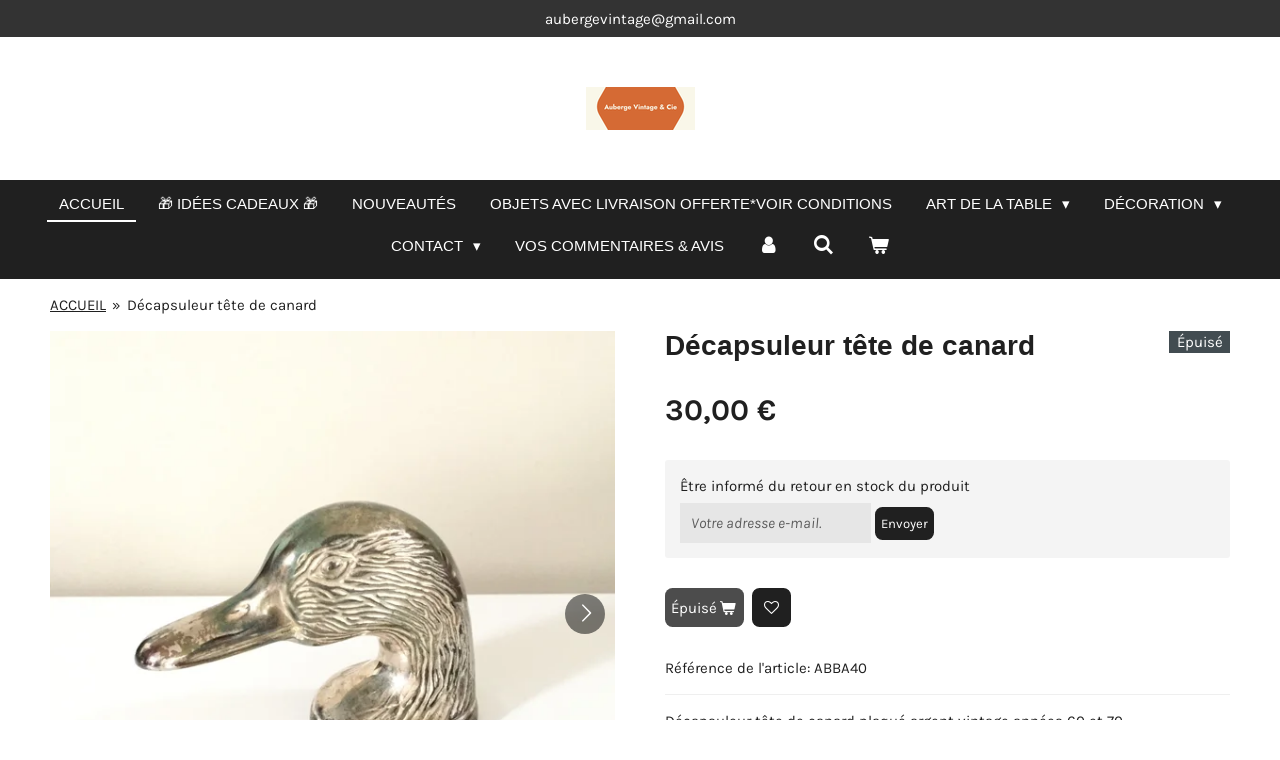

--- FILE ---
content_type: text/html; charset=UTF-8
request_url: https://www.aubergevintageetcie.fr/product/9102504/decapsuleur-tete-de-canard
body_size: 21552
content:
<!DOCTYPE html>
<html lang="fr">
    <head>
        <meta http-equiv="Content-Type" content="text/html; charset=utf-8">
        <meta name="viewport" content="width=device-width, initial-scale=1.0, maximum-scale=5.0">
        <meta http-equiv="X-UA-Compatible" content="IE=edge">
        <link rel="canonical" href="https://www.aubergevintageetcie.fr/product/9102504/decapsuleur-tete-de-canard">
        <link rel="sitemap" type="application/xml" href="https://www.aubergevintageetcie.fr/sitemap.xml">
        <meta property="og:title" content="Décapsuleur tête de canard | Auberge Vintage &amp; Cie">
        <meta property="og:url" content="https://www.aubergevintageetcie.fr/product/9102504/decapsuleur-tete-de-canard">
        <base href="https://www.aubergevintageetcie.fr/">
        <meta name="description" property="og:description" content="Décapsuleur ouvre-bouteille tête de canard plaqué argent vintage">
                <script nonce="8e7f737e033b4a2ad7bcd917284dff21">
            
            window.JOUWWEB = window.JOUWWEB || {};
            window.JOUWWEB.application = window.JOUWWEB.application || {};
            window.JOUWWEB.application = {"backends":[{"domain":"jouwweb.nl","freeDomain":"jouwweb.site"},{"domain":"webador.com","freeDomain":"webadorsite.com"},{"domain":"webador.de","freeDomain":"webadorsite.com"},{"domain":"webador.fr","freeDomain":"webadorsite.com"},{"domain":"webador.es","freeDomain":"webadorsite.com"},{"domain":"webador.it","freeDomain":"webadorsite.com"},{"domain":"jouwweb.be","freeDomain":"jouwweb.site"},{"domain":"webador.ie","freeDomain":"webadorsite.com"},{"domain":"webador.co.uk","freeDomain":"webadorsite.com"},{"domain":"webador.at","freeDomain":"webadorsite.com"},{"domain":"webador.be","freeDomain":"webadorsite.com"},{"domain":"webador.ch","freeDomain":"webadorsite.com"},{"domain":"webador.ch","freeDomain":"webadorsite.com"},{"domain":"webador.mx","freeDomain":"webadorsite.com"},{"domain":"webador.com","freeDomain":"webadorsite.com"},{"domain":"webador.dk","freeDomain":"webadorsite.com"},{"domain":"webador.se","freeDomain":"webadorsite.com"},{"domain":"webador.no","freeDomain":"webadorsite.com"},{"domain":"webador.fi","freeDomain":"webadorsite.com"},{"domain":"webador.ca","freeDomain":"webadorsite.com"},{"domain":"webador.ca","freeDomain":"webadorsite.com"},{"domain":"webador.pl","freeDomain":"webadorsite.com"},{"domain":"webador.com.au","freeDomain":"webadorsite.com"},{"domain":"webador.nz","freeDomain":"webadorsite.com"}],"editorLocale":"fr-FR","editorTimezone":"Europe\/Paris","editorLanguage":"fr","analytics4TrackingId":"G-E6PZPGE4QM","analyticsDimensions":[],"backendDomain":"www.webador.fr","backendShortDomain":"webador.fr","backendKey":"webador-fr","freeWebsiteDomain":"webadorsite.com","noSsl":false,"build":{"reference":"bdb0db9"},"linkHostnames":["www.jouwweb.nl","www.webador.com","www.webador.de","www.webador.fr","www.webador.es","www.webador.it","www.jouwweb.be","www.webador.ie","www.webador.co.uk","www.webador.at","www.webador.be","www.webador.ch","fr.webador.ch","www.webador.mx","es.webador.com","www.webador.dk","www.webador.se","www.webador.no","www.webador.fi","www.webador.ca","fr.webador.ca","www.webador.pl","www.webador.com.au","www.webador.nz"],"assetsUrl":"https:\/\/assets.jwwb.nl","loginUrl":"https:\/\/www.webador.fr\/connexion","publishUrl":"https:\/\/www.webador.fr\/v2\/website\/2223909\/publish-proxy","adminUserOrIp":false,"pricing":{"plans":{"lite":{"amount":"700","currency":"EUR"},"pro":{"amount":"1200","currency":"EUR"},"business":{"amount":"2400","currency":"EUR"}},"yearlyDiscount":{"price":{"amount":"0","currency":"EUR"},"ratio":0,"percent":"0\u00a0%","discountPrice":{"amount":"0","currency":"EUR"},"termPricePerMonth":{"amount":"0","currency":"EUR"},"termPricePerYear":{"amount":"0","currency":"EUR"}}},"hcUrl":{"add-product-variants":"https:\/\/help.webador.com\/hc\/fr\/articles\/29426751649809","basic-vs-advanced-shipping":"https:\/\/help.webador.com\/hc\/fr\/articles\/29426731685777","html-in-head":"https:\/\/help.webador.com\/hc\/fr\/articles\/29426689990033","link-domain-name":"https:\/\/help.webador.com\/hc\/fr\/articles\/29426688803345","optimize-for-mobile":"https:\/\/help.webador.com\/hc\/fr\/articles\/29426707033617","seo":"https:\/\/help.webador.com\/hc\/fr\/categories\/29387178511377","transfer-domain-name":"https:\/\/help.webador.com\/hc\/fr\/articles\/29426715688209","website-not-secure":"https:\/\/help.webador.com\/hc\/fr\/articles\/29426706659729"}};
            window.JOUWWEB.brand = {"type":"webador","name":"Webador","domain":"Webador.fr","supportEmail":"support@webador.fr"};
                    
                window.JOUWWEB = window.JOUWWEB || {};
                window.JOUWWEB.websiteRendering = {"locale":"fr-FR","timezone":"Europe\/Paris","routes":{"api\/upload\/product-field":"\/_api\/upload\/product-field","checkout\/cart":"\/cart","payment":"\/complete-order\/:publicOrderId","payment\/forward":"\/complete-order\/:publicOrderId\/forward","public-order":"\/order\/:publicOrderId","checkout\/authorize":"\/cart\/authorize\/:gateway","wishlist":"\/wishlist"}};
                                                    window.JOUWWEB.website = {"id":2223909,"locale":"fr-FR","enabled":true,"title":"Auberge Vintage & Cie","hasTitle":true,"roleOfLoggedInUser":null,"ownerLocale":"fr-FR","plan":"business","freeWebsiteDomain":"webadorsite.com","backendKey":"webador-fr","currency":"EUR","defaultLocale":"fr-FR","url":"https:\/\/www.aubergevintageetcie.fr\/","homepageSegmentId":9831447,"category":"webshop","isOffline":false,"isPublished":true,"locales":["fr-FR"],"allowed":{"ads":false,"credits":true,"externalLinks":true,"slideshow":true,"customDefaultSlideshow":true,"hostedAlbums":true,"moderators":true,"mailboxQuota":10,"statisticsVisitors":true,"statisticsDetailed":true,"statisticsMonths":-1,"favicon":true,"password":true,"freeDomains":2,"freeMailAccounts":1,"canUseLanguages":false,"fileUpload":true,"legacyFontSize":false,"webshop":true,"products":-1,"imageText":false,"search":true,"audioUpload":true,"videoUpload":5000,"allowDangerousForms":false,"allowHtmlCode":true,"mobileBar":true,"sidebar":true,"poll":false,"allowCustomForms":true,"allowBusinessListing":true,"allowCustomAnalytics":true,"allowAccountingLink":true,"digitalProducts":true,"sitemapElement":true},"mobileBar":{"enabled":false,"theme":"accent","email":{"active":false},"location":{"active":false},"phone":{"active":false},"whatsapp":{"active":false},"social":{"active":false,"network":"instagram"}},"webshop":{"enabled":true,"currency":"EUR","taxEnabled":false,"taxInclusive":true,"vatDisclaimerVisible":false,"orderNotice":"<p>Vous avez le choix entre cr&eacute;er un compte ou pas.<\/p>\n<p>Si vous d&eacute;cidez de le cr&eacute;er, merci de le faire avant de passer votre commande.<\/p>\n<p><br \/>Choisir votre Point Relais en cas de livraison Mondial Relay.<\/p>\n<p>____________________________________<\/p>\n<p>You can choose to create an account or not.<\/p>\n<p><br \/>Please, do not forget to choose the Point Relais convenient to you as to delivery by Mondial Relay carrier.<\/p>","orderConfirmation":"<p>Merci pour votre commande qui sera trait&eacute;e&nbsp; rapidement.<\/p>\n<p>Votre bon de commande est automatiquement envoy&eacute; dans votre bo&icirc;te mail.<\/p>\n<p>Vous recevrez un e-mail de Auberge Vintage &amp; Cie d&egrave;s l'exp&eacute;dition de votre commande.<br \/>***********************************************************************************************************<br \/>Thank you for your order which will be processed carefully and as quickly as possible.See you back soon!<\/p>\n<ul>\n<li>An e-mail is sent to you to confirm your order.<br \/>Please, check your in-box mail.<\/li>\n<li>You will receive an e-mail from Auberge Vintage &amp; Cie as soon as your order has been dispatched.<\/li>\n<\/ul>","freeShipping":false,"freeShippingAmount":"100.00","shippingDisclaimerVisible":false,"pickupAllowed":false,"couponAllowed":true,"detailsPageAvailable":true,"socialMediaVisible":false,"termsPage":null,"termsPageUrl":null,"extraTerms":"<p>J'accepte les conditions de commande, de paiement et de livraison telles que stipul&eacute;es dans les <a data-jwlink-type=\"page\" data-jwlink-identifier=\"9852272\" data-jwlink-title=\"Mentions l&eacute;gales\" href=\"\/mentions-legales\">Mentions l&eacute;gales<\/a><\/p>","pricingVisible":true,"orderButtonVisible":true,"shippingAdvanced":true,"shippingAdvancedBackEnd":true,"soldOutVisible":true,"backInStockNotificationEnabled":true,"canAddProducts":true,"nextOrderNumber":240,"allowedServicePoints":["mondial_relay"],"sendcloudConfigured":false,"sendcloudFallbackPublicKey":"a3d50033a59b4a598f1d7ce7e72aafdf","taxExemptionAllowed":true,"invoiceComment":null,"emptyCartVisible":true,"minimumOrderPrice":null,"productNumbersEnabled":true,"wishlistEnabled":true,"hideTaxOnCart":false},"isTreatedAsWebshop":true};                            window.JOUWWEB.cart = {"products":[],"coupon":null,"shippingCountryCode":null,"shippingChoice":null,"breakdown":[]};                            window.JOUWWEB.scripts = ["website-rendering\/webshop"];                        window.parent.JOUWWEB.colorPalette = window.JOUWWEB.colorPalette;
        </script>
                    <meta name="robots" content="noindex,nofollow">
                <title>Décapsuleur tête de canard | Auberge Vintage &amp; Cie</title>
                                            <link href="https://primary.jwwb.nl/public/s/z/n/temp-lxwjtosqbhczcxcjsouj/touch-icon-iphone.png?bust=1747395376" rel="apple-touch-icon" sizes="60x60">                                                <link href="https://primary.jwwb.nl/public/s/z/n/temp-lxwjtosqbhczcxcjsouj/touch-icon-ipad.png?bust=1747395376" rel="apple-touch-icon" sizes="76x76">                                                <link href="https://primary.jwwb.nl/public/s/z/n/temp-lxwjtosqbhczcxcjsouj/touch-icon-iphone-retina.png?bust=1747395376" rel="apple-touch-icon" sizes="120x120">                                                <link href="https://primary.jwwb.nl/public/s/z/n/temp-lxwjtosqbhczcxcjsouj/touch-icon-ipad-retina.png?bust=1747395376" rel="apple-touch-icon" sizes="152x152">                                                <link href="https://primary.jwwb.nl/public/s/z/n/temp-lxwjtosqbhczcxcjsouj/favicon.png?bust=1747395376" rel="shortcut icon">                                                <link href="https://primary.jwwb.nl/public/s/z/n/temp-lxwjtosqbhczcxcjsouj/favicon.png?bust=1747395376" rel="icon">                                        <meta property="og:image" content="https&#x3A;&#x2F;&#x2F;primary.jwwb.nl&#x2F;public&#x2F;s&#x2F;z&#x2F;n&#x2F;temp-lxwjtosqbhczcxcjsouj&#x2F;z0kiws&#x2F;img_0506jpg.jpg&#x3F;enable-io&#x3D;true&amp;enable&#x3D;upscale&amp;fit&#x3D;bounds&amp;width&#x3D;1200">
                    <meta property="og:image" content="https&#x3A;&#x2F;&#x2F;primary.jwwb.nl&#x2F;public&#x2F;s&#x2F;z&#x2F;n&#x2F;temp-lxwjtosqbhczcxcjsouj&#x2F;qps9zy&#x2F;img_0507jpg.jpg&#x3F;enable-io&#x3D;true&amp;enable&#x3D;upscale&amp;fit&#x3D;bounds&amp;width&#x3D;1200">
                    <meta property="og:image" content="https&#x3A;&#x2F;&#x2F;primary.jwwb.nl&#x2F;public&#x2F;s&#x2F;z&#x2F;n&#x2F;temp-lxwjtosqbhczcxcjsouj&#x2F;ccdb3r&#x2F;img_0508jpg.jpg&#x3F;enable-io&#x3D;true&amp;enable&#x3D;upscale&amp;fit&#x3D;bounds&amp;width&#x3D;1200">
                    <meta property="og:image" content="https&#x3A;&#x2F;&#x2F;primary.jwwb.nl&#x2F;public&#x2F;s&#x2F;z&#x2F;n&#x2F;temp-lxwjtosqbhczcxcjsouj&#x2F;bz1c88&#x2F;img_0510jpg.jpg&#x3F;enable-io&#x3D;true&amp;enable&#x3D;upscale&amp;fit&#x3D;bounds&amp;width&#x3D;1200">
                    <meta property="og:image" content="https&#x3A;&#x2F;&#x2F;primary.jwwb.nl&#x2F;public&#x2F;s&#x2F;z&#x2F;n&#x2F;temp-lxwjtosqbhczcxcjsouj&#x2F;yyyos3&#x2F;img_0511jpg.jpg&#x3F;enable-io&#x3D;true&amp;enable&#x3D;upscale&amp;fit&#x3D;bounds&amp;width&#x3D;1200">
                    <meta property="og:image" content="https&#x3A;&#x2F;&#x2F;primary.jwwb.nl&#x2F;public&#x2F;s&#x2F;z&#x2F;n&#x2F;temp-lxwjtosqbhczcxcjsouj&#x2F;unacbm&#x2F;img_0509jpg.jpg&#x3F;enable-io&#x3D;true&amp;enable&#x3D;upscale&amp;fit&#x3D;bounds&amp;width&#x3D;1200">
                                    <meta name="twitter:card" content="summary_large_image">
                        <meta property="twitter:image" content="https&#x3A;&#x2F;&#x2F;primary.jwwb.nl&#x2F;public&#x2F;s&#x2F;z&#x2F;n&#x2F;temp-lxwjtosqbhczcxcjsouj&#x2F;z0kiws&#x2F;img_0506jpg.jpg&#x3F;enable-io&#x3D;true&amp;enable&#x3D;upscale&amp;fit&#x3D;bounds&amp;width&#x3D;1200">
                                                    <!-- Pinterest Tag -->
<script>
!function(e){if(!window.pintrk){window.pintrk = function () {
window.pintrk.queue.push(Array.prototype.slice.call(arguments))};var
  n=window.pintrk;n.queue=[],n.version="3.0";var
  t=document.createElement("script");t.async=!0,t.src=e;var
  r=document.getElementsByTagName("script")[0];
  r.parentNode.insertBefore(t,r)}}("https://s.pinimg.com/ct/core.js");
pintrk('load', '2613052663745', {em: '<user_email_address>'});
pintrk('page');
</script>
<noscript>
<img height="1" width="1" style="display:none;" alt="" src="https://ct.pinterest.com/v3/?event=init&amp;tid=2613052663745&amp;pd%5Bem%5D=&lt;hashed_email_address&gt;&amp;noscript=1">
</noscript>
<!-- end Pinterest Tag -->

<script>
pintrk('track', 'pagevisit');
</script>


<!-- Google Tag Manager -->
<script>(function(w,d,s,l,i){w[l]=w[l]||[];w[l].push({'gtm.start':
new Date().getTime(),event:'gtm.js'});var f=d.getElementsByTagName(s)[0],
j=d.createElement(s),dl=l!='dataLayer'?'&l='+l:'';j.async=true;j.src=
'https://www.googletagmanager.com/gtm.js?id='+i+dl;f.parentNode.insertBefore(j,f);
})(window,document,'script','dataLayer','GTM-PNKJVLS');</script>
<!-- End Google Tag Manager -->

<!-- Google Tag Manager (noscript) -->
<noscript><iframe src="https://www.googletagmanager.com/ns.html?id=GTM-PNKJVLS" height="0" width="0" style="display:none;visibility:hidden"></iframe></noscript>
<!-- End Google Tag Manager (noscript) -->


<meta name="p:domain_verify" content="a89a06c1a7351664144e925f9a4be906">

<!-- Clarity tracking code for https://www.aubergevintageetcie.fr/ --><script>    (function(c,l,a,r,i,t,y){        c[a]=c[a]||function(){(c[a].q=c[a].q||[]).push(arguments)};        t=l.createElement(r);t.async=1;t.src="https://www.clarity.ms/tag/"+i+"?ref=bwt";        y=l.getElementsByTagName(r)[0];y.parentNode.insertBefore(t,y);    })(window, document, "clarity", "script", "h5xvc6u49k");</script>

<script>document.addEventListener('contextmenu',function(e){e.preventDefault();e.stopPropagation();});document.addEventListener('copy',function(e){e.preventDefault();e.stopPropagation();});document.addEventListener('cut',function(e){e.preventDefault();e.stopPropagation();});</script><style>.jw-album-image img, .jw-element-image img { pointer-events: none; -webkit-touch-callout: none; }.pswp__share-tooltip .pswp__share--download { display: none; }</style>
<script
    type="text/javascript"
    async defer
    src="//assets.pinterest.com/js/pinit.js"
	data-pin-hover="true"
	data-pin-round="true"
	data-pin-tall="true"
></script>                            <script src="https://www.googletagmanager.com/gtag/js?id=G-K0CN5HEBBW" nonce="8e7f737e033b4a2ad7bcd917284dff21" data-turbo-track="reload" async></script>
<script src="https://plausible.io/js/script.manual.js" nonce="8e7f737e033b4a2ad7bcd917284dff21" data-turbo-track="reload" defer data-domain="shard9.jouwweb.nl"></script>
<link rel="stylesheet" type="text/css" href="https://gfonts.jwwb.nl/css?display=fallback&amp;family=Karla%3A400%2C700%2C400italic%2C700italic" nonce="8e7f737e033b4a2ad7bcd917284dff21" data-turbo-track="dynamic">
<script src="https://assets.jwwb.nl/assets/build/website-rendering/fr-FR.js?bust=d22e184a4e9021e41ae8" nonce="8e7f737e033b4a2ad7bcd917284dff21" data-turbo-track="reload" defer></script>
<script src="https://assets.jwwb.nl/assets/website-rendering/runtime.cee983c75391f900fb05.js?bust=4ce5de21b577bc4120dd" nonce="8e7f737e033b4a2ad7bcd917284dff21" data-turbo-track="reload" defer></script>
<script src="https://assets.jwwb.nl/assets/website-rendering/812.881ee67943804724d5af.js?bust=78ab7ad7d6392c42d317" nonce="8e7f737e033b4a2ad7bcd917284dff21" data-turbo-track="reload" defer></script>
<script src="https://assets.jwwb.nl/assets/website-rendering/main.5cc2a9179e0462270809.js?bust=47fa63093185ee0400ae" nonce="8e7f737e033b4a2ad7bcd917284dff21" data-turbo-track="reload" defer></script>
<link rel="preload" href="https://assets.jwwb.nl/assets/website-rendering/styles.c611799110a447e67981.css?bust=226f06dc4f39cd5a64cc" as="style">
<link rel="preload" href="https://assets.jwwb.nl/assets/website-rendering/fonts/icons-website-rendering/font/website-rendering.woff2?bust=bd2797014f9452dadc8e" as="font" crossorigin>
<link rel="preconnect" href="https://gfonts.jwwb.nl">
<link rel="stylesheet" type="text/css" href="https://assets.jwwb.nl/assets/website-rendering/styles.c611799110a447e67981.css?bust=226f06dc4f39cd5a64cc" nonce="8e7f737e033b4a2ad7bcd917284dff21" data-turbo-track="dynamic">
<link rel="preconnect" href="https://assets.jwwb.nl">
<link rel="preconnect" href="https://www.google-analytics.com">
<link rel="stylesheet" type="text/css" href="https://primary.jwwb.nl/public/s/z/n/temp-lxwjtosqbhczcxcjsouj/style.css?bust=1768930745" nonce="8e7f737e033b4a2ad7bcd917284dff21" data-turbo-track="dynamic">    </head>
    <body
        id="top"
        class="jw-is-no-slideshow jw-header-is-image jw-is-segment-product jw-is-frontend jw-is-no-sidebar jw-is-messagebar jw-is-no-touch-device jw-is-no-mobile"
                                    data-jouwweb-page="9102504"
                                                data-jouwweb-segment-id="9102504"
                                                data-jouwweb-segment-type="product"
                                                data-template-threshold="1020"
                                                data-template-name="clean&#x7C;blanco&#x7C;coastal"
                            itemscope
        itemtype="https://schema.org/Product"
    >
                                    <meta itemprop="url" content="https://www.aubergevintageetcie.fr/product/9102504/decapsuleur-tete-de-canard">
        <a href="#main-content" class="jw-skip-link">
            Passer au contenu principal        </a>
        <div class="jw-background"></div>
        <div class="jw-body">
            <div class="jw-mobile-menu jw-mobile-is-logo js-mobile-menu">
            <button
            type="button"
            class="jw-mobile-menu__button jw-mobile-toggle"
            aria-label="Afficher/Masquer le menu"
        >
            <span class="jw-icon-burger"></span>
        </button>
        <div class="jw-mobile-header jw-mobile-header--image">
        <a            class="jw-mobile-header-content"
                            href="/"
                        >
                            <img class="jw-mobile-logo jw-mobile-logo--landscape" src="https://primary.jwwb.nl/public/s/z/n/temp-lxwjtosqbhczcxcjsouj/mod-le1-high.png?enable-io=true&amp;enable=upscale&amp;height=70" srcset="https://primary.jwwb.nl/public/s/z/n/temp-lxwjtosqbhczcxcjsouj/mod-le1-high.png?enable-io=true&amp;enable=upscale&amp;height=70 1x, https://primary.jwwb.nl/public/s/z/n/temp-lxwjtosqbhczcxcjsouj/mod-le1-high.png?enable-io=true&amp;enable=upscale&amp;height=140&amp;quality=70 2x" alt="Auberge Vintage &amp;amp; Cie" title="Auberge Vintage &amp;amp; Cie">                                </a>
    </div>

        <a
        href="/cart"
        class="jw-mobile-menu__button jw-mobile-header-cart"
        aria-label="Voir le panier"
    >
        <span class="jw-icon-badge-wrapper">
            <span class="website-rendering-icon-basket" aria-hidden="true"></span>
            <span class="jw-icon-badge hidden" aria-hidden="true"></span>
        </span>
    </a>
    
    </div>
    <div class="jw-mobile-menu-search jw-mobile-menu-search--hidden">
        <form
            action="/search"
            method="get"
            class="jw-mobile-menu-search__box"
        >
            <input
                type="text"
                name="q"
                value=""
                placeholder="Recherche en cours..."
                class="jw-mobile-menu-search__input"
                aria-label="Rechercher"
            >
            <button type="submit" class="jw-btn jw-btn--style-flat jw-mobile-menu-search__button" aria-label="Rechercher">
                <span class="website-rendering-icon-search" aria-hidden="true"></span>
            </button>
            <button type="button" class="jw-btn jw-btn--style-flat jw-mobile-menu-search__button js-cancel-search" aria-label="Annuler la recherche">
                <span class="website-rendering-icon-cancel" aria-hidden="true"></span>
            </button>
        </form>
    </div>
            <div class="message-bar message-bar--dark"><div class="message-bar__container"><p class="message-bar-text">aubergevintage@gmail.com</p></div></div><div class="topmenu">
    <header>
        <div class="topmenu-inner js-topbar-content-container">
            <div class="jw-header-logo">
            <div
    id="jw-header-image-container"
    class="jw-header jw-header-image jw-header-image-toggle"
    style="flex-basis: 109px; max-width: 109px; flex-shrink: 1;"
>
            <a href="/">
        <img id="jw-header-image" data-image-id="169953845" srcset="https://primary.jwwb.nl/public/s/z/n/temp-lxwjtosqbhczcxcjsouj/mod-le1-high.png?enable-io=true&amp;width=109 109w, https://primary.jwwb.nl/public/s/z/n/temp-lxwjtosqbhczcxcjsouj/mod-le1-high.png?enable-io=true&amp;width=218 218w" class="jw-header-image" title="Auberge Vintage &amp; Cie" style="" sizes="109px" width="109" height="43" intrinsicsize="109.00 x 43.00" alt="Auberge Vintage &amp; Cie">                </a>
    </div>
        <div
    class="jw-header jw-header-title-container jw-header-text jw-header-text-toggle"
    data-stylable="true"
>
    <a        id="jw-header-title"
        class="jw-header-title"
                    href="/"
            >
        <span style="display: inline-block; font-size: 70%;"><span style="display: inline-block;"> <span style="display: inline-block;"><span style="display: inline-block;"> <span style="display: inline-block;"><span style="display: inline-block;"> <span style="display: inline-block;"><span style="display: inline-block;"><span style="display: inline-block;"> <span style="color: #78ad9d;">Auberge Vintage &amp; Cie </span></span></span></span> </span></span> </span></span> </span></span>    </a>
</div>
</div>
            <nav class="menu jw-menu-copy">
                <ul
    id="jw-menu"
    class="jw-menu jw-menu-horizontal"
            >
            <li
    class="jw-menu-item jw-menu-is-active"
>
        <a        class="jw-menu-link js-active-menu-item"
        href="/"                                            data-page-link-id="9831447"
                            >
                <span class="">
            ACCUEIL        </span>
            </a>
                </li>
            <li
    class="jw-menu-item"
>
        <a        class="jw-menu-link"
        href="/idees-cadeaux"                                            data-page-link-id="32111821"
                            >
                <span class="">
            🎁 Idées Cadeaux 🎁        </span>
            </a>
                </li>
            <li
    class="jw-menu-item"
>
        <a        class="jw-menu-link"
        href="/nouveautes"                                            data-page-link-id="16865043"
                            >
                <span class="">
            Nouveautés        </span>
            </a>
                </li>
            <li
    class="jw-menu-item"
>
        <a        class="jw-menu-link"
        href="/objets-avec-livraison-offerte-voir-conditions"                                            data-page-link-id="31014601"
                            >
                <span class="">
            Objets avec livraison offerte*Voir Conditions        </span>
            </a>
                </li>
            <li
    class="jw-menu-item jw-menu-has-submenu"
>
        <a        class="jw-menu-link"
        href="/art-de-la-table"                                            data-page-link-id="8704765"
                            >
                <span class="">
            Art de la Table        </span>
                    <span class="jw-arrow jw-arrow-toplevel"></span>
            </a>
                    <ul
            class="jw-submenu"
                    >
                            <li
    class="jw-menu-item"
>
        <a        class="jw-menu-link"
        href="/art-de-la-table/verres-a-pied"                                            data-page-link-id="22314753"
                            >
                <span class="">
            Verres à pied        </span>
            </a>
                </li>
                            <li
    class="jw-menu-item"
>
        <a        class="jw-menu-link"
        href="/art-de-la-table/verres"                                            data-page-link-id="29230586"
                            >
                <span class="">
            Verres        </span>
            </a>
                </li>
                            <li
    class="jw-menu-item"
>
        <a        class="jw-menu-link"
        href="/art-de-la-table/assiettes-plats"                                            data-page-link-id="31772867"
                            >
                <span class="">
            Assiettes &amp; Plats        </span>
            </a>
                </li>
                            <li
    class="jw-menu-item"
>
        <a        class="jw-menu-link"
        href="/art-de-la-table/vaisselle"                                            data-page-link-id="8704756"
                            >
                <span class="">
            Vaisselle        </span>
            </a>
                </li>
                            <li
    class="jw-menu-item"
>
        <a        class="jw-menu-link"
        href="/art-de-la-table/cafe-the"                                            data-page-link-id="15809439"
                            >
                <span class="">
            Café &amp; Thé        </span>
            </a>
                </li>
                            <li
    class="jw-menu-item"
>
        <a        class="jw-menu-link"
        href="/art-de-la-table/carafes-seaux"                                            data-page-link-id="14258059"
                            >
                <span class="">
            Carafes &amp; Seaux        </span>
            </a>
                </li>
                            <li
    class="jw-menu-item"
>
        <a        class="jw-menu-link"
        href="/art-de-la-table/accessoires"                                            data-page-link-id="27381073"
                            >
                <span class="">
            Accessoires        </span>
            </a>
                </li>
                    </ul>
        </li>
            <li
    class="jw-menu-item jw-menu-has-submenu"
>
        <a        class="jw-menu-link"
        href="/decoration"                                            data-page-link-id="11365064"
                            >
                <span class="">
            Décoration        </span>
                    <span class="jw-arrow jw-arrow-toplevel"></span>
            </a>
                    <ul
            class="jw-submenu"
                    >
                            <li
    class="jw-menu-item"
>
        <a        class="jw-menu-link"
        href="/decoration/vases"                                            data-page-link-id="8679779"
                            >
                <span class="">
            Vases        </span>
            </a>
                </li>
                            <li
    class="jw-menu-item"
>
        <a        class="jw-menu-link"
        href="/decoration/bougeoirs"                                            data-page-link-id="9730471"
                            >
                <span class="">
            Bougeoirs        </span>
            </a>
                </li>
                            <li
    class="jw-menu-item"
>
        <a        class="jw-menu-link"
        href="/decoration/cendriers"                                            data-page-link-id="22381824"
                            >
                <span class="">
            Cendriers        </span>
            </a>
                </li>
                            <li
    class="jw-menu-item"
>
        <a        class="jw-menu-link"
        href="/decoration/vide-poches"                                            data-page-link-id="14259185"
                            >
                <span class="">
            Vide-poches        </span>
            </a>
                </li>
                            <li
    class="jw-menu-item"
>
        <a        class="jw-menu-link"
        href="/decoration/presse-papiers"                                            data-page-link-id="17317861"
                            >
                <span class="">
            Presse-papiers        </span>
            </a>
                </li>
                            <li
    class="jw-menu-item"
>
        <a        class="jw-menu-link"
        href="/decoration/lampes"                                            data-page-link-id="31775716"
                            >
                <span class="">
            Lampes        </span>
            </a>
                </li>
                    </ul>
        </li>
            <li
    class="jw-menu-item jw-menu-has-submenu"
>
        <a        class="jw-menu-link"
        href="/contact"                                            data-page-link-id="8603180"
                            >
                <span class="">
            Contact        </span>
                    <span class="jw-arrow jw-arrow-toplevel"></span>
            </a>
                    <ul
            class="jw-submenu"
                    >
                            <li
    class="jw-menu-item"
>
        <a        class="jw-menu-link"
        href="/contact/a-propos"                                            data-page-link-id="11317533"
                            >
                <span class="">
            A propos        </span>
            </a>
                </li>
                            <li
    class="jw-menu-item"
>
        <a        class="jw-menu-link"
        href="/contact/livraison"                                            data-page-link-id="9657785"
                            >
                <span class="">
            Livraison        </span>
            </a>
                </li>
                            <li
    class="jw-menu-item"
>
        <a        class="jw-menu-link"
        href="/contact/mentions-legales"                                            data-page-link-id="9852272"
                            >
                <span class="">
            Mentions légales        </span>
            </a>
                </li>
                            <li
    class="jw-menu-item"
>
        <a        class="jw-menu-link"
        href="/contact/for-english-speakers"                                            data-page-link-id="9658379"
                            >
                <span class="">
            For English speakers        </span>
            </a>
                </li>
                    </ul>
        </li>
            <li
    class="jw-menu-item"
>
        <a        class="jw-menu-link"
        href="/vos-commentaires-avis"                                            data-page-link-id="15441264"
                            >
                <span class="">
            Vos commentaires &amp; Avis        </span>
            </a>
                </li>
            <li
    class="jw-menu-item"
>
        <a        class="jw-menu-link jw-menu-link--icon"
        href="/account"                                                            title="Compte"
            >
                                <span class="website-rendering-icon-user"></span>
                            <span class="hidden-desktop-horizontal-menu">
            Compte        </span>
            </a>
                </li>
            <li
    class="jw-menu-item jw-menu-search-item"
>
        <button        class="jw-menu-link jw-menu-link--icon jw-text-button"
                                                                    title="Rechercher"
            >
                                <span class="website-rendering-icon-search"></span>
                            <span class="hidden-desktop-horizontal-menu">
            Rechercher        </span>
            </button>
                
            <div class="jw-popover-container jw-popover-container--inline is-hidden">
                <div class="jw-popover-backdrop"></div>
                <div class="jw-popover">
                    <div class="jw-popover__arrow"></div>
                    <div class="jw-popover__content jw-section-white">
                        <form  class="jw-search" action="/search" method="get">
                            
                            <input class="jw-search__input" type="text" name="q" value="" placeholder="Recherche en cours..." aria-label="Rechercher" >
                            <button class="jw-search__submit" type="submit" aria-label="Rechercher">
                                <span class="website-rendering-icon-search" aria-hidden="true"></span>
                            </button>
                        </form>
                    </div>
                </div>
            </div>
                        </li>
            <li
    class="jw-menu-item jw-menu-wishlist-item js-menu-wishlist-item jw-menu-wishlist-item--hidden"
>
        <a        class="jw-menu-link jw-menu-link--icon"
        href="/wishlist"                                                            title="Liste des produits favoris"
            >
                                    <span class="jw-icon-badge-wrapper">
                        <span class="website-rendering-icon-heart"></span>
                                            <span class="jw-icon-badge hidden">
                    0                </span>
                            <span class="hidden-desktop-horizontal-menu">
            Liste des produits favoris        </span>
            </a>
                </li>
            <li
    class="jw-menu-item js-menu-cart-item "
>
        <a        class="jw-menu-link jw-menu-link--icon"
        href="/cart"                                                            title="Panier"
            >
                                    <span class="jw-icon-badge-wrapper">
                        <span class="website-rendering-icon-basket"></span>
                                            <span class="jw-icon-badge hidden">
                    0                </span>
                            <span class="hidden-desktop-horizontal-menu">
            Panier        </span>
            </a>
                </li>
    
    </ul>

    <script nonce="8e7f737e033b4a2ad7bcd917284dff21" id="jw-mobile-menu-template" type="text/template">
        <ul id="jw-menu" class="jw-menu jw-menu-horizontal">
                            <li
    class="jw-menu-item jw-menu-search-item"
>
                
                 <li class="jw-menu-item jw-mobile-menu-search-item">
                    <form class="jw-search" action="/search" method="get">
                        <input class="jw-search__input" type="text" name="q" value="" placeholder="Recherche en cours..." aria-label="Rechercher">
                        <button class="jw-search__submit" type="submit" aria-label="Rechercher">
                            <span class="website-rendering-icon-search" aria-hidden="true"></span>
                        </button>
                    </form>
                </li>
                        </li>
                            <li
    class="jw-menu-item jw-menu-is-active"
>
        <a        class="jw-menu-link js-active-menu-item"
        href="/"                                            data-page-link-id="9831447"
                            >
                <span class="">
            ACCUEIL        </span>
            </a>
                </li>
                            <li
    class="jw-menu-item"
>
        <a        class="jw-menu-link"
        href="/idees-cadeaux"                                            data-page-link-id="32111821"
                            >
                <span class="">
            🎁 Idées Cadeaux 🎁        </span>
            </a>
                </li>
                            <li
    class="jw-menu-item"
>
        <a        class="jw-menu-link"
        href="/nouveautes"                                            data-page-link-id="16865043"
                            >
                <span class="">
            Nouveautés        </span>
            </a>
                </li>
                            <li
    class="jw-menu-item"
>
        <a        class="jw-menu-link"
        href="/objets-avec-livraison-offerte-voir-conditions"                                            data-page-link-id="31014601"
                            >
                <span class="">
            Objets avec livraison offerte*Voir Conditions        </span>
            </a>
                </li>
                            <li
    class="jw-menu-item jw-menu-has-submenu"
>
        <a        class="jw-menu-link"
        href="/art-de-la-table"                                            data-page-link-id="8704765"
                            >
                <span class="">
            Art de la Table        </span>
                    <span class="jw-arrow jw-arrow-toplevel"></span>
            </a>
                    <ul
            class="jw-submenu"
                    >
                            <li
    class="jw-menu-item"
>
        <a        class="jw-menu-link"
        href="/art-de-la-table/verres-a-pied"                                            data-page-link-id="22314753"
                            >
                <span class="">
            Verres à pied        </span>
            </a>
                </li>
                            <li
    class="jw-menu-item"
>
        <a        class="jw-menu-link"
        href="/art-de-la-table/verres"                                            data-page-link-id="29230586"
                            >
                <span class="">
            Verres        </span>
            </a>
                </li>
                            <li
    class="jw-menu-item"
>
        <a        class="jw-menu-link"
        href="/art-de-la-table/assiettes-plats"                                            data-page-link-id="31772867"
                            >
                <span class="">
            Assiettes &amp; Plats        </span>
            </a>
                </li>
                            <li
    class="jw-menu-item"
>
        <a        class="jw-menu-link"
        href="/art-de-la-table/vaisselle"                                            data-page-link-id="8704756"
                            >
                <span class="">
            Vaisselle        </span>
            </a>
                </li>
                            <li
    class="jw-menu-item"
>
        <a        class="jw-menu-link"
        href="/art-de-la-table/cafe-the"                                            data-page-link-id="15809439"
                            >
                <span class="">
            Café &amp; Thé        </span>
            </a>
                </li>
                            <li
    class="jw-menu-item"
>
        <a        class="jw-menu-link"
        href="/art-de-la-table/carafes-seaux"                                            data-page-link-id="14258059"
                            >
                <span class="">
            Carafes &amp; Seaux        </span>
            </a>
                </li>
                            <li
    class="jw-menu-item"
>
        <a        class="jw-menu-link"
        href="/art-de-la-table/accessoires"                                            data-page-link-id="27381073"
                            >
                <span class="">
            Accessoires        </span>
            </a>
                </li>
                    </ul>
        </li>
                            <li
    class="jw-menu-item jw-menu-has-submenu"
>
        <a        class="jw-menu-link"
        href="/decoration"                                            data-page-link-id="11365064"
                            >
                <span class="">
            Décoration        </span>
                    <span class="jw-arrow jw-arrow-toplevel"></span>
            </a>
                    <ul
            class="jw-submenu"
                    >
                            <li
    class="jw-menu-item"
>
        <a        class="jw-menu-link"
        href="/decoration/vases"                                            data-page-link-id="8679779"
                            >
                <span class="">
            Vases        </span>
            </a>
                </li>
                            <li
    class="jw-menu-item"
>
        <a        class="jw-menu-link"
        href="/decoration/bougeoirs"                                            data-page-link-id="9730471"
                            >
                <span class="">
            Bougeoirs        </span>
            </a>
                </li>
                            <li
    class="jw-menu-item"
>
        <a        class="jw-menu-link"
        href="/decoration/cendriers"                                            data-page-link-id="22381824"
                            >
                <span class="">
            Cendriers        </span>
            </a>
                </li>
                            <li
    class="jw-menu-item"
>
        <a        class="jw-menu-link"
        href="/decoration/vide-poches"                                            data-page-link-id="14259185"
                            >
                <span class="">
            Vide-poches        </span>
            </a>
                </li>
                            <li
    class="jw-menu-item"
>
        <a        class="jw-menu-link"
        href="/decoration/presse-papiers"                                            data-page-link-id="17317861"
                            >
                <span class="">
            Presse-papiers        </span>
            </a>
                </li>
                            <li
    class="jw-menu-item"
>
        <a        class="jw-menu-link"
        href="/decoration/lampes"                                            data-page-link-id="31775716"
                            >
                <span class="">
            Lampes        </span>
            </a>
                </li>
                    </ul>
        </li>
                            <li
    class="jw-menu-item jw-menu-has-submenu"
>
        <a        class="jw-menu-link"
        href="/contact"                                            data-page-link-id="8603180"
                            >
                <span class="">
            Contact        </span>
                    <span class="jw-arrow jw-arrow-toplevel"></span>
            </a>
                    <ul
            class="jw-submenu"
                    >
                            <li
    class="jw-menu-item"
>
        <a        class="jw-menu-link"
        href="/contact/a-propos"                                            data-page-link-id="11317533"
                            >
                <span class="">
            A propos        </span>
            </a>
                </li>
                            <li
    class="jw-menu-item"
>
        <a        class="jw-menu-link"
        href="/contact/livraison"                                            data-page-link-id="9657785"
                            >
                <span class="">
            Livraison        </span>
            </a>
                </li>
                            <li
    class="jw-menu-item"
>
        <a        class="jw-menu-link"
        href="/contact/mentions-legales"                                            data-page-link-id="9852272"
                            >
                <span class="">
            Mentions légales        </span>
            </a>
                </li>
                            <li
    class="jw-menu-item"
>
        <a        class="jw-menu-link"
        href="/contact/for-english-speakers"                                            data-page-link-id="9658379"
                            >
                <span class="">
            For English speakers        </span>
            </a>
                </li>
                    </ul>
        </li>
                            <li
    class="jw-menu-item"
>
        <a        class="jw-menu-link"
        href="/vos-commentaires-avis"                                            data-page-link-id="15441264"
                            >
                <span class="">
            Vos commentaires &amp; Avis        </span>
            </a>
                </li>
                            <li
    class="jw-menu-item"
>
        <a        class="jw-menu-link jw-menu-link--icon"
        href="/account"                                                            title="Compte"
            >
                                <span class="website-rendering-icon-user"></span>
                            <span class="hidden-desktop-horizontal-menu">
            Compte        </span>
            </a>
                </li>
                            <li
    class="jw-menu-item jw-menu-wishlist-item js-menu-wishlist-item jw-menu-wishlist-item--hidden"
>
        <a        class="jw-menu-link jw-menu-link--icon"
        href="/wishlist"                                                            title="Liste des produits favoris"
            >
                                    <span class="jw-icon-badge-wrapper">
                        <span class="website-rendering-icon-heart"></span>
                                            <span class="jw-icon-badge hidden">
                    0                </span>
                            <span class="hidden-desktop-horizontal-menu">
            Liste des produits favoris        </span>
            </a>
                </li>
            
                    </ul>
    </script>
            </nav>
        </div>
    </header>
</div>
<script nonce="8e7f737e033b4a2ad7bcd917284dff21">
    var backgroundElement = document.querySelector('.jw-background');

    JOUWWEB.templateConfig = {
        header: {
            selector: '.topmenu',
            mobileSelector: '.jw-mobile-menu',
            updatePusher: function (height, state) {

                if (state === 'desktop') {
                    // Expose the header height as a custom property so
                    // we can use this to set the background height in CSS.
                    if (backgroundElement && height) {
                        backgroundElement.setAttribute('style', '--header-height: ' + height + 'px;');
                    }
                } else if (state === 'mobile') {
                    $('.jw-menu-clone .jw-menu').css('margin-top', height);
                }
            },
        },
    };
</script>
<div class="main-content">
    
<main id="main-content" class="block-content">
    <div data-section-name="content" class="jw-section jw-section-content jw-responsive">
        <div class="jw-strip jw-strip--default jw-strip--style-color jw-strip--primary jw-strip--color-default jw-strip--padding-start"><div class="jw-strip__content-container"><div class="jw-strip__content jw-responsive">    
                        <nav class="jw-breadcrumbs" aria-label="Fil d&#039;Ariane"><ol><li><a href="/" class="jw-breadcrumbs__link">ACCUEIL</a></li><li><span class="jw-breadcrumbs__separator" aria-hidden="true">&raquo;</span><a href="/product/9102504/decapsuleur-tete-de-canard" class="jw-breadcrumbs__link jw-breadcrumbs__link--current" aria-current="page">Décapsuleur tête de canard</a></li></ol></nav>    <div
        class="product-page js-product-container"
        data-webshop-product="&#x7B;&quot;id&quot;&#x3A;9102504,&quot;title&quot;&#x3A;&quot;D&#x5C;u00e9capsuleur&#x20;t&#x5C;u00eate&#x20;de&#x20;canard&quot;,&quot;url&quot;&#x3A;&quot;&#x5C;&#x2F;product&#x5C;&#x2F;9102504&#x5C;&#x2F;decapsuleur-tete-de-canard&quot;,&quot;variants&quot;&#x3A;&#x5B;&#x7B;&quot;id&quot;&#x3A;30405433,&quot;stock&quot;&#x3A;0,&quot;limited&quot;&#x3A;true,&quot;propertyValueIds&quot;&#x3A;&#x5B;&#x5D;,&quot;productNumber&quot;&#x3A;&quot;ABBA40&quot;&#x7D;&#x5D;,&quot;image&quot;&#x3A;&#x7B;&quot;id&quot;&#x3A;73196686,&quot;url&quot;&#x3A;&quot;https&#x3A;&#x5C;&#x2F;&#x5C;&#x2F;primary.jwwb.nl&#x5C;&#x2F;public&#x5C;&#x2F;s&#x5C;&#x2F;z&#x5C;&#x2F;n&#x5C;&#x2F;temp-lxwjtosqbhczcxcjsouj&#x5C;&#x2F;img_0506jpg.jpg&quot;,&quot;width&quot;&#x3A;800,&quot;height&quot;&#x3A;800&#x7D;&#x7D;"
        data-is-detail-view="1"
    >
                <div class="product-page__top">
            <h1 class="product-page__heading" itemprop="name">
                Décapsuleur tête de canard            </h1>
            <div class="product-sticker product-sticker--sold-out">Épuisé</div>                            <meta itemprop="productID" content="ABBA40">
                    </div>
                                <div class="product-page__image-container">
                <div
                    class="image-gallery"
                    role="group"
                    aria-roledescription="carousel"
                    aria-label="Images du produit"
                >
                    <div class="image-gallery__main">
                        <div
                            class="image-gallery__slides"
                            aria-live="polite"
                            aria-atomic="false"
                        >
                                                                                            <div
                                    class="image-gallery__slide-container"
                                    role="group"
                                    aria-roledescription="slide"
                                    aria-hidden="false"
                                    aria-label="1 sur 6"
                                >
                                    <a
                                        class="image-gallery__slide-item"
                                        href="https://primary.jwwb.nl/public/s/z/n/temp-lxwjtosqbhczcxcjsouj/z0kiws/img_0506jpg.jpg"
                                        data-width="1920"
                                        data-height="1920"
                                        data-image-id="73196686"
                                        tabindex="0"
                                    >
                                        <div class="image-gallery__slide-image">
                                            <img
                                                                                                    itemprop="image"
                                                    alt="D&#xE9;capsuleur&#x20;t&#xEA;te&#x20;de&#x20;canard"
                                                                                                src="https://primary.jwwb.nl/public/s/z/n/temp-lxwjtosqbhczcxcjsouj/img_0506jpg.jpg?enable-io=true&enable=upscale&width=600"
                                                srcset="https://primary.jwwb.nl/public/s/z/n/temp-lxwjtosqbhczcxcjsouj/z0kiws/img_0506jpg.jpg?enable-io=true&width=600 600w"
                                                sizes="(min-width: 1020px) 50vw, 100vw"
                                                width="1920"
                                                height="1920"
                                            >
                                        </div>
                                    </a>
                                </div>
                                                                                            <div
                                    class="image-gallery__slide-container"
                                    role="group"
                                    aria-roledescription="slide"
                                    aria-hidden="true"
                                    aria-label="2 sur 6"
                                >
                                    <a
                                        class="image-gallery__slide-item"
                                        href="https://primary.jwwb.nl/public/s/z/n/temp-lxwjtosqbhczcxcjsouj/qps9zy/img_0507jpg.jpg"
                                        data-width="1920"
                                        data-height="1920"
                                        data-image-id="73196687"
                                        tabindex="-1"
                                    >
                                        <div class="image-gallery__slide-image">
                                            <img
                                                                                                    alt=""
                                                                                                src="https://primary.jwwb.nl/public/s/z/n/temp-lxwjtosqbhczcxcjsouj/img_0507jpg.jpg?enable-io=true&enable=upscale&width=600"
                                                srcset="https://primary.jwwb.nl/public/s/z/n/temp-lxwjtosqbhczcxcjsouj/qps9zy/img_0507jpg.jpg?enable-io=true&width=600 600w"
                                                sizes="(min-width: 1020px) 50vw, 100vw"
                                                width="1920"
                                                height="1920"
                                            >
                                        </div>
                                    </a>
                                </div>
                                                                                            <div
                                    class="image-gallery__slide-container"
                                    role="group"
                                    aria-roledescription="slide"
                                    aria-hidden="true"
                                    aria-label="3 sur 6"
                                >
                                    <a
                                        class="image-gallery__slide-item"
                                        href="https://primary.jwwb.nl/public/s/z/n/temp-lxwjtosqbhczcxcjsouj/ccdb3r/img_0508jpg.jpg"
                                        data-width="1920"
                                        data-height="1920"
                                        data-image-id="73196688"
                                        tabindex="-1"
                                    >
                                        <div class="image-gallery__slide-image">
                                            <img
                                                                                                    alt=""
                                                                                                src="https://primary.jwwb.nl/public/s/z/n/temp-lxwjtosqbhczcxcjsouj/img_0508jpg.jpg?enable-io=true&enable=upscale&width=600"
                                                srcset="https://primary.jwwb.nl/public/s/z/n/temp-lxwjtosqbhczcxcjsouj/ccdb3r/img_0508jpg.jpg?enable-io=true&width=600 600w"
                                                sizes="(min-width: 1020px) 50vw, 100vw"
                                                width="1920"
                                                height="1920"
                                            >
                                        </div>
                                    </a>
                                </div>
                                                                                            <div
                                    class="image-gallery__slide-container"
                                    role="group"
                                    aria-roledescription="slide"
                                    aria-hidden="true"
                                    aria-label="4 sur 6"
                                >
                                    <a
                                        class="image-gallery__slide-item"
                                        href="https://primary.jwwb.nl/public/s/z/n/temp-lxwjtosqbhczcxcjsouj/bz1c88/img_0510jpg.jpg"
                                        data-width="1920"
                                        data-height="1920"
                                        data-image-id="73196691"
                                        tabindex="-1"
                                    >
                                        <div class="image-gallery__slide-image">
                                            <img
                                                                                                    alt=""
                                                                                                src="https://primary.jwwb.nl/public/s/z/n/temp-lxwjtosqbhczcxcjsouj/img_0510jpg.jpg?enable-io=true&enable=upscale&width=600"
                                                srcset="https://primary.jwwb.nl/public/s/z/n/temp-lxwjtosqbhczcxcjsouj/bz1c88/img_0510jpg.jpg?enable-io=true&width=600 600w"
                                                sizes="(min-width: 1020px) 50vw, 100vw"
                                                width="1920"
                                                height="1920"
                                            >
                                        </div>
                                    </a>
                                </div>
                                                                                            <div
                                    class="image-gallery__slide-container"
                                    role="group"
                                    aria-roledescription="slide"
                                    aria-hidden="true"
                                    aria-label="5 sur 6"
                                >
                                    <a
                                        class="image-gallery__slide-item"
                                        href="https://primary.jwwb.nl/public/s/z/n/temp-lxwjtosqbhczcxcjsouj/yyyos3/img_0511jpg.jpg"
                                        data-width="1920"
                                        data-height="1920"
                                        data-image-id="73196693"
                                        tabindex="-1"
                                    >
                                        <div class="image-gallery__slide-image">
                                            <img
                                                                                                    alt=""
                                                                                                src="https://primary.jwwb.nl/public/s/z/n/temp-lxwjtosqbhczcxcjsouj/img_0511jpg.jpg?enable-io=true&enable=upscale&width=600"
                                                srcset="https://primary.jwwb.nl/public/s/z/n/temp-lxwjtosqbhczcxcjsouj/yyyos3/img_0511jpg.jpg?enable-io=true&width=600 600w"
                                                sizes="(min-width: 1020px) 50vw, 100vw"
                                                width="1920"
                                                height="1920"
                                            >
                                        </div>
                                    </a>
                                </div>
                                                                                            <div
                                    class="image-gallery__slide-container"
                                    role="group"
                                    aria-roledescription="slide"
                                    aria-hidden="true"
                                    aria-label="6 sur 6"
                                >
                                    <a
                                        class="image-gallery__slide-item"
                                        href="https://primary.jwwb.nl/public/s/z/n/temp-lxwjtosqbhczcxcjsouj/unacbm/img_0509jpg.jpg"
                                        data-width="1920"
                                        data-height="1920"
                                        data-image-id="73196692"
                                        tabindex="-1"
                                    >
                                        <div class="image-gallery__slide-image">
                                            <img
                                                                                                    alt=""
                                                                                                src="https://primary.jwwb.nl/public/s/z/n/temp-lxwjtosqbhczcxcjsouj/img_0509jpg.jpg?enable-io=true&enable=upscale&width=600"
                                                srcset="https://primary.jwwb.nl/public/s/z/n/temp-lxwjtosqbhczcxcjsouj/unacbm/img_0509jpg.jpg?enable-io=true&width=600 600w"
                                                sizes="(min-width: 1020px) 50vw, 100vw"
                                                width="1920"
                                                height="1920"
                                            >
                                        </div>
                                    </a>
                                </div>
                                                    </div>
                        <div class="image-gallery__controls">
                            <button
                                type="button"
                                class="image-gallery__control image-gallery__control--prev image-gallery__control--disabled"
                                aria-label="Image précédente"
                            >
                                <span class="website-rendering-icon-left-open-big"></span>
                            </button>
                            <button
                                type="button"
                                class="image-gallery__control image-gallery__control--next"
                                aria-label="Photo suivante"
                            >
                                <span class="website-rendering-icon-right-open-big"></span>
                            </button>
                        </div>
                    </div>
                                            <div
                            class="image-gallery__thumbnails"
                            role="group"
                            aria-label="Choisissez l'image à afficher."
                        >
                                                                                            <a
                                    class="image-gallery__thumbnail-item image-gallery__thumbnail-item--active"
                                    role="button"
                                    aria-disabled="true"
                                    aria-label="1 sur 6"
                                    href="https://primary.jwwb.nl/public/s/z/n/temp-lxwjtosqbhczcxcjsouj/z0kiws/img_0506jpg.jpg"
                                    data-image-id="73196686"
                                >
                                    <div class="image-gallery__thumbnail-image">
                                        <img
                                            srcset="https://primary.jwwb.nl/public/s/z/n/temp-lxwjtosqbhczcxcjsouj/img_0506jpg.jpg?enable-io=true&enable=upscale&fit=bounds&width=100&height=100 1x, https://primary.jwwb.nl/public/s/z/n/temp-lxwjtosqbhczcxcjsouj/img_0506jpg.jpg?enable-io=true&enable=upscale&fit=bounds&width=200&height=200 2x"
                                            alt=""
                                            width="100"
                                            height="100"
                                        >
                                    </div>
                                </a>
                                                                                            <a
                                    class="image-gallery__thumbnail-item"
                                    role="button"
                                    aria-disabled="false"
                                    aria-label="2 sur 6"
                                    href="https://primary.jwwb.nl/public/s/z/n/temp-lxwjtosqbhczcxcjsouj/qps9zy/img_0507jpg.jpg"
                                    data-image-id="73196687"
                                >
                                    <div class="image-gallery__thumbnail-image">
                                        <img
                                            srcset="https://primary.jwwb.nl/public/s/z/n/temp-lxwjtosqbhczcxcjsouj/img_0507jpg.jpg?enable-io=true&enable=upscale&fit=bounds&width=100&height=100 1x, https://primary.jwwb.nl/public/s/z/n/temp-lxwjtosqbhczcxcjsouj/img_0507jpg.jpg?enable-io=true&enable=upscale&fit=bounds&width=200&height=200 2x"
                                            alt=""
                                            width="100"
                                            height="100"
                                        >
                                    </div>
                                </a>
                                                                                            <a
                                    class="image-gallery__thumbnail-item"
                                    role="button"
                                    aria-disabled="false"
                                    aria-label="3 sur 6"
                                    href="https://primary.jwwb.nl/public/s/z/n/temp-lxwjtosqbhczcxcjsouj/ccdb3r/img_0508jpg.jpg"
                                    data-image-id="73196688"
                                >
                                    <div class="image-gallery__thumbnail-image">
                                        <img
                                            srcset="https://primary.jwwb.nl/public/s/z/n/temp-lxwjtosqbhczcxcjsouj/img_0508jpg.jpg?enable-io=true&enable=upscale&fit=bounds&width=100&height=100 1x, https://primary.jwwb.nl/public/s/z/n/temp-lxwjtosqbhczcxcjsouj/img_0508jpg.jpg?enable-io=true&enable=upscale&fit=bounds&width=200&height=200 2x"
                                            alt=""
                                            width="100"
                                            height="100"
                                        >
                                    </div>
                                </a>
                                                                                            <a
                                    class="image-gallery__thumbnail-item"
                                    role="button"
                                    aria-disabled="false"
                                    aria-label="4 sur 6"
                                    href="https://primary.jwwb.nl/public/s/z/n/temp-lxwjtosqbhczcxcjsouj/bz1c88/img_0510jpg.jpg"
                                    data-image-id="73196691"
                                >
                                    <div class="image-gallery__thumbnail-image">
                                        <img
                                            srcset="https://primary.jwwb.nl/public/s/z/n/temp-lxwjtosqbhczcxcjsouj/img_0510jpg.jpg?enable-io=true&enable=upscale&fit=bounds&width=100&height=100 1x, https://primary.jwwb.nl/public/s/z/n/temp-lxwjtosqbhczcxcjsouj/img_0510jpg.jpg?enable-io=true&enable=upscale&fit=bounds&width=200&height=200 2x"
                                            alt=""
                                            width="100"
                                            height="100"
                                        >
                                    </div>
                                </a>
                                                                                            <a
                                    class="image-gallery__thumbnail-item"
                                    role="button"
                                    aria-disabled="false"
                                    aria-label="5 sur 6"
                                    href="https://primary.jwwb.nl/public/s/z/n/temp-lxwjtosqbhczcxcjsouj/yyyos3/img_0511jpg.jpg"
                                    data-image-id="73196693"
                                >
                                    <div class="image-gallery__thumbnail-image">
                                        <img
                                            srcset="https://primary.jwwb.nl/public/s/z/n/temp-lxwjtosqbhczcxcjsouj/img_0511jpg.jpg?enable-io=true&enable=upscale&fit=bounds&width=100&height=100 1x, https://primary.jwwb.nl/public/s/z/n/temp-lxwjtosqbhczcxcjsouj/img_0511jpg.jpg?enable-io=true&enable=upscale&fit=bounds&width=200&height=200 2x"
                                            alt=""
                                            width="100"
                                            height="100"
                                        >
                                    </div>
                                </a>
                                                                                            <a
                                    class="image-gallery__thumbnail-item"
                                    role="button"
                                    aria-disabled="false"
                                    aria-label="6 sur 6"
                                    href="https://primary.jwwb.nl/public/s/z/n/temp-lxwjtosqbhczcxcjsouj/unacbm/img_0509jpg.jpg"
                                    data-image-id="73196692"
                                >
                                    <div class="image-gallery__thumbnail-image">
                                        <img
                                            srcset="https://primary.jwwb.nl/public/s/z/n/temp-lxwjtosqbhczcxcjsouj/img_0509jpg.jpg?enable-io=true&enable=upscale&fit=bounds&width=100&height=100 1x, https://primary.jwwb.nl/public/s/z/n/temp-lxwjtosqbhczcxcjsouj/img_0509jpg.jpg?enable-io=true&enable=upscale&fit=bounds&width=200&height=200 2x"
                                            alt=""
                                            width="100"
                                            height="100"
                                        >
                                    </div>
                                </a>
                                                    </div>
                                    </div>
            </div>
                <div class="product-page__container">
            <div itemprop="offers" itemscope itemtype="https://schema.org/Offer">
                                <meta itemprop="availability" content="https://schema.org/OutOfStock">
                                                        <meta itemprop="price" content="30.00">
                    <meta itemprop="priceCurrency" content="EUR">
                    <div class="product-page__price-container">
                        <div class="product__price js-product-container__price">
                            <span class="product__price__price">30,00 €</span>
                        </div>
                        <div class="product__free-shipping-motivator js-product-container__free-shipping-motivator"></div>
                    </div>
                                            <meta itemprop="sku" content="ABBA40">
                        <meta itemprop="gtin" content="ABBA40">
                                                </div>
                                        <div class="product-page__customization-container jw-element-form-well">
                                                                                                                            <div class="js-back-in-stock-container hidden">
    <p class="js-back-in-stock__thanks hidden">
        Merci ! Vous recevrez un e-mail lorsque ce produit sera de nouveau en stock.    </p>
    <form
        name="back-in-stock"
        class="back-in-stock__form"
    >
        <p>Être informé du retour en stock du produit</p>
        <input required placeholder="Votre adresse e-mail." class="form-control jw-element-form-input-text" type="email" name="email" />
        <input type="hidden" name="productVariant" value="30405433" />
        <button class="jw-btn jw-btn--size-small back-in-stock__button" type="submit">Envoyer</button>
        <p class="js-back-in-stock__error hidden">
           Un problème s'est produit, veuillez réessayer.        </p>
    </form>
</div>
                                    </div>
                        <div class="product-page__button-container">
                                <button
    type="button"
    class="jw-btn product__add-to-cart js-product-container__button jw-btn--size-medium"
    title="&#xC9;puis&#xE9;"
                disabled
    >
    <span>Épuisé</span>
</button>
                
<button
    type="button"
    class="jw-btn jw-btn--icon-only product__add-to-wishlist js-product-container__wishlist-button jw-btn--size-medium"
    title="Ajouter&#x20;aux&#x20;favoris"
    aria-label="Ajouter&#x20;aux&#x20;favoris"
    >
    <span>
        <i class="js-product-container__add-to-wishlist_icon website-rendering-icon-heart-empty" aria-hidden="true"></i>
    </span>
</button>
            </div>
            <div class="product-page__button-notice hidden js-product-container__button-notice"></div>
                            <div class="product-page__number-container js-product-container__number-container">
                    <span class="product-page__number-label">Référence de l'article:</span>
                    <span class="product-page__number js-product-container__number">
                        ABBA40                    </span>
                </div>
            
                            <div class="product-page__description" itemprop="description">
                                        <p>D&eacute;capsuleur t&ecirc;te de canard plaqu&eacute; argent vintage ann&eacute;es 60 et 70</p>
<p>Belle t&ecirc;te &agrave; utiliser ou poser simplement en d&eacute;coration</p>
<p>Long 11 x&nbsp;Haut 8</p>
<p>Poids 530 gr</p>                </div>
                                            </div>
    </div>

    </div></div></div>
<div class="product-page__content">
    <div
    id="jw-element-192695341"
    data-jw-element-id="192695341"
        class="jw-tree-node jw-element jw-strip-root jw-tree-container jw-responsive jw-node-is-first-child jw-node-is-last-child"
>
    <div
    id="jw-element-350905985"
    data-jw-element-id="350905985"
        class="jw-tree-node jw-element jw-strip jw-tree-container jw-responsive jw-strip--default jw-strip--style-color jw-strip--color-default jw-strip--padding-both jw-node-is-first-child jw-strip--primary jw-node-is-last-child"
>
    <div class="jw-strip__content-container"><div class="jw-strip__content jw-responsive"><div
    id="jw-element-192695402"
    data-jw-element-id="192695402"
        class="jw-tree-node jw-element jw-spacer jw-node-is-first-child"
>
    <div
    class="jw-element-spacer-container "
    style="height: 50px"
>
    </div>
</div><div
    id="jw-element-192695414"
    data-jw-element-id="192695414"
        class="jw-tree-node jw-element jw-product-gallery jw-node-is-last-child"
>
        <div class="jw-element-loader">
        <span class="jw-spinner"></span>
    </div>

    
    
            <ul class="product-gallery product-gallery--style-image-only product-gallery--size-sm product-gallery--align-left">
                            <li class="product-gallery__item product-gallery__item--has-button product-gallery__item--has-wishlist-button">
            <div
                class="product-gallery__content js-product-container"
                data-webshop-product="&#x7B;&quot;id&quot;&#x3A;7722189,&quot;title&quot;&#x3A;&quot;D&#x5C;u00e9capsuleur&#x20;vintage&#x20;Verseau&quot;,&quot;url&quot;&#x3A;&quot;&#x5C;&#x2F;product&#x5C;&#x2F;7722189&#x5C;&#x2F;decapsuleur-vintage-verseau&quot;,&quot;variants&quot;&#x3A;&#x5B;&#x7B;&quot;id&quot;&#x3A;25960171,&quot;stock&quot;&#x3A;1,&quot;limited&quot;&#x3A;true,&quot;propertyValueIds&quot;&#x3A;&#x5B;&#x5D;,&quot;productNumber&quot;&#x3A;&quot;ABBA40&quot;&#x7D;&#x5D;,&quot;image&quot;&#x3A;&#x7B;&quot;id&quot;&#x3A;63092216,&quot;url&quot;&#x3A;&quot;https&#x3A;&#x5C;&#x2F;&#x5C;&#x2F;primary.jwwb.nl&#x5C;&#x2F;public&#x5C;&#x2F;s&#x5C;&#x2F;z&#x5C;&#x2F;n&#x5C;&#x2F;temp-lxwjtosqbhczcxcjsouj&#x5C;&#x2F;img_0537jpg.jpg&quot;,&quot;width&quot;&#x3A;799,&quot;height&quot;&#x3A;999&#x7D;&#x7D;"
            >
                <div class="product-gallery__image-container">
                    
                    <a data-segment-type="product" data-segment-id="7722189" href="/product/7722189/decapsuleur-vintage-verseau" class="js-jouwweb-segment js-allow-link-click product-gallery__image">                                            <div class="product-image">                            <img
                                class="product-image__image product-image__image--main"
                                loading="lazy"
                                src="https&#x3A;&#x2F;&#x2F;primary.jwwb.nl&#x2F;public&#x2F;s&#x2F;z&#x2F;n&#x2F;temp-lxwjtosqbhczcxcjsouj&#x2F;1hfnkp&#x2F;img_0537jpg.jpg&#x3F;enable-io&#x3D;true&amp;fit&#x3D;bounds&amp;width&#x3D;360&amp;height&#x3D;360&amp;quality&#x3D;40"
                                                                alt="D&#xE9;capsuleur&#x20;vintage&#x20;Verseau"
                                width="287"
                                height="360"
                                sizes="(min-width: 1px) 180px"
                            >
                        </div>
                                        </a>                </div>
                <div class="product-gallery__info-container">
                    <div class="product-gallery__details">
                        <a data-segment-type="product" data-segment-id="7722189" href="/product/7722189/decapsuleur-vintage-verseau" class="js-jouwweb-segment js-allow-link-click product-gallery__name">                        Décapsuleur vintage Verseau                        </a>                                                    <span class="product-gallery__price js-product-container__price">
                                <span class="product__price__price">25,00 €</span>
                            </span>
                                            </div>
                    <div class="product-gallery__expand-container">
                        
                                                    <div class="product-gallery__button-container">
                                <div class="product__button-notice hidden js-product-container__button-notice"></div>
<button
    type="button"
    class="jw-btn product__add-to-cart js-product-container__button jw-btn--size-small"
    title="Ajouter&#x20;au&#x20;panier"
        >
    <span>Ajouter au panier</span>
</button>
                                
<button
    type="button"
    class="jw-btn jw-btn--icon-only product__add-to-wishlist js-product-container__wishlist-button jw-btn--size-small"
    title="Ajouter&#x20;aux&#x20;favoris"
    aria-label="Ajouter&#x20;aux&#x20;favoris"
    >
    <span>
        <i class="js-product-container__add-to-wishlist_icon website-rendering-icon-heart-empty" aria-hidden="true"></i>
    </span>
</button>
                            </div>
                                            </div>
                </div>
            </div>
        </li>
                            <li class="product-gallery__item product-gallery__item--has-button product-gallery__item--has-wishlist-button">
            <div
                class="product-gallery__content js-product-container"
                data-webshop-product="&#x7B;&quot;id&quot;&#x3A;9055062,&quot;title&quot;&#x3A;&quot;Baguier&#x20;Chat&#x20;en&#x20;m&#x5C;u00e9tal&#x20;argent&#x5C;u00e9&#x20;vintage&quot;,&quot;url&quot;&#x3A;&quot;&#x5C;&#x2F;product&#x5C;&#x2F;9055062&#x5C;&#x2F;baguier-chat-en-metal-argente-vintage&quot;,&quot;variants&quot;&#x3A;&#x5B;&#x7B;&quot;id&quot;&#x3A;30262998,&quot;stock&quot;&#x3A;0,&quot;limited&quot;&#x3A;true,&quot;propertyValueIds&quot;&#x3A;&#x5B;&#x5D;,&quot;productNumber&quot;&#x3A;&quot;BIKBA191&quot;&#x7D;&#x5D;,&quot;image&quot;&#x3A;&#x7B;&quot;id&quot;&#x3A;72844450,&quot;url&quot;&#x3A;&quot;https&#x3A;&#x5C;&#x2F;&#x5C;&#x2F;primary.jwwb.nl&#x5C;&#x2F;public&#x5C;&#x2F;s&#x5C;&#x2F;z&#x5C;&#x2F;n&#x5C;&#x2F;temp-lxwjtosqbhczcxcjsouj&#x5C;&#x2F;img_2123jpg.jpg&quot;,&quot;width&quot;&#x3A;800,&quot;height&quot;&#x3A;800&#x7D;&#x7D;"
            >
                <div class="product-gallery__image-container">
                    <div class="product-sticker product-sticker--sold-out">Épuisé</div>
                    <a data-segment-type="product" data-segment-id="9055062" href="/product/9055062/baguier-chat-en-metal-argente-vintage" class="js-jouwweb-segment js-allow-link-click product-gallery__image">                                            <div class="product-image">                            <img
                                class="product-image__image product-image__image--main"
                                loading="lazy"
                                src="https&#x3A;&#x2F;&#x2F;primary.jwwb.nl&#x2F;public&#x2F;s&#x2F;z&#x2F;n&#x2F;temp-lxwjtosqbhczcxcjsouj&#x2F;firb1e&#x2F;img_2123jpg.jpg&#x3F;enable-io&#x3D;true&amp;fit&#x3D;bounds&amp;width&#x3D;360&amp;height&#x3D;360&amp;quality&#x3D;40"
                                                                alt="Baguier&#x20;Chat&#x20;en&#x20;m&#xE9;tal&#x20;argent&#xE9;&#x20;vintage"
                                width="360"
                                height="360"
                                sizes="(min-width: 1px) 180px"
                            >
                        </div>
                                        </a>                </div>
                <div class="product-gallery__info-container">
                    <div class="product-gallery__details">
                        <a data-segment-type="product" data-segment-id="9055062" href="/product/9055062/baguier-chat-en-metal-argente-vintage" class="js-jouwweb-segment js-allow-link-click product-gallery__name">                        Baguier Chat en métal argenté vintage                        </a>                                                    <span class="product-gallery__price js-product-container__price">
                                <span class="product__price__price">12,00 €</span>
                            </span>
                                            </div>
                    <div class="product-gallery__expand-container">
                        
                                                    <div class="product-gallery__button-container">
                                <div class="product__button-notice hidden js-product-container__button-notice"></div>
<button
    type="button"
    class="jw-btn product__add-to-cart js-product-container__button jw-btn--size-small"
    title="M&#x27;avertir&#x20;si&#x20;disponible"
        >
    <span>M'avertir si disponible</span>
</button>
                                
<button
    type="button"
    class="jw-btn jw-btn--icon-only product__add-to-wishlist js-product-container__wishlist-button jw-btn--size-small"
    title="Ajouter&#x20;aux&#x20;favoris"
    aria-label="Ajouter&#x20;aux&#x20;favoris"
    >
    <span>
        <i class="js-product-container__add-to-wishlist_icon website-rendering-icon-heart-empty" aria-hidden="true"></i>
    </span>
</button>
                            </div>
                                            </div>
                </div>
            </div>
        </li>
                            <li class="product-gallery__item product-gallery__item--has-button product-gallery__item--has-wishlist-button">
            <div
                class="product-gallery__content js-product-container"
                data-webshop-product="&#x7B;&quot;id&quot;&#x3A;9054875,&quot;title&quot;&#x3A;&quot;Petite&#x20;bo&#x5C;u00eete&#x20;en&#x20;m&#x5C;u00e9tal&#x20;argent&#x5C;u00e9&quot;,&quot;url&quot;&#x3A;&quot;&#x5C;&#x2F;product&#x5C;&#x2F;9054875&#x5C;&#x2F;petite-boite-en-metal-argente&quot;,&quot;variants&quot;&#x3A;&#x5B;&#x7B;&quot;id&quot;&#x3A;30262529,&quot;stock&quot;&#x3A;1,&quot;limited&quot;&#x3A;true,&quot;propertyValueIds&quot;&#x3A;&#x5B;&#x5D;,&quot;productNumber&quot;&#x3A;&quot;BA207&quot;&#x7D;&#x5D;,&quot;image&quot;&#x3A;&#x7B;&quot;id&quot;&#x3A;112457998,&quot;url&quot;&#x3A;&quot;https&#x3A;&#x5C;&#x2F;&#x5C;&#x2F;primary.jwwb.nl&#x5C;&#x2F;public&#x5C;&#x2F;s&#x5C;&#x2F;z&#x5C;&#x2F;n&#x5C;&#x2F;temp-lxwjtosqbhczcxcjsouj&#x5C;&#x2F;img_5070.jpg&quot;,&quot;width&quot;&#x3A;800,&quot;height&quot;&#x3A;1066&#x7D;&#x7D;"
            >
                <div class="product-gallery__image-container">
                    
                    <a data-segment-type="product" data-segment-id="9054875" href="/product/9054875/petite-boite-en-metal-argente" class="js-jouwweb-segment js-allow-link-click product-gallery__image">                                            <div class="product-image">                            <img
                                class="product-image__image product-image__image--main"
                                loading="lazy"
                                src="https&#x3A;&#x2F;&#x2F;primary.jwwb.nl&#x2F;public&#x2F;s&#x2F;z&#x2F;n&#x2F;temp-lxwjtosqbhczcxcjsouj&#x2F;lhq7ub&#x2F;img_5070.jpg&#x3F;enable-io&#x3D;true&amp;fit&#x3D;bounds&amp;width&#x3D;360&amp;height&#x3D;360&amp;quality&#x3D;40"
                                                                alt="Petite&#x20;bo&#xEE;te&#x20;en&#x20;m&#xE9;tal&#x20;argent&#xE9;"
                                width="270"
                                height="360"
                                sizes="(min-width: 1px) 180px"
                            >
                        </div>
                                        </a>                </div>
                <div class="product-gallery__info-container">
                    <div class="product-gallery__details">
                        <a data-segment-type="product" data-segment-id="9054875" href="/product/9054875/petite-boite-en-metal-argente" class="js-jouwweb-segment js-allow-link-click product-gallery__name">                        Petite boîte en métal argenté                        </a>                                                    <span class="product-gallery__price js-product-container__price">
                                <span class="product__price__price">22,00 €</span>
                            </span>
                                            </div>
                    <div class="product-gallery__expand-container">
                        
                                                    <div class="product-gallery__button-container">
                                <div class="product__button-notice hidden js-product-container__button-notice"></div>
<button
    type="button"
    class="jw-btn product__add-to-cart js-product-container__button jw-btn--size-small"
    title="Ajouter&#x20;au&#x20;panier"
        >
    <span>Ajouter au panier</span>
</button>
                                
<button
    type="button"
    class="jw-btn jw-btn--icon-only product__add-to-wishlist js-product-container__wishlist-button jw-btn--size-small"
    title="Ajouter&#x20;aux&#x20;favoris"
    aria-label="Ajouter&#x20;aux&#x20;favoris"
    >
    <span>
        <i class="js-product-container__add-to-wishlist_icon website-rendering-icon-heart-empty" aria-hidden="true"></i>
    </span>
</button>
                            </div>
                                            </div>
                </div>
            </div>
        </li>
                            <li class="product-gallery__item product-gallery__item--has-button product-gallery__item--has-wishlist-button">
            <div
                class="product-gallery__content js-product-container"
                data-webshop-product="&#x7B;&quot;id&quot;&#x3A;9052118,&quot;title&quot;&#x3A;&quot;Porte-bouteille&#x20;ou&#x20;panier&#x20;&#x5C;u00e0&#x20;vin&#x20;vintage&#x20;en&#x20;m&#x5C;u00e9tal&#x20;argent&#x5C;u00e9&quot;,&quot;url&quot;&#x3A;&quot;&#x5C;&#x2F;product&#x5C;&#x2F;9052118&#x5C;&#x2F;porte-bouteille-ou-panier-a-vin-vintage-en-metal-argente&quot;,&quot;variants&quot;&#x3A;&#x5B;&#x7B;&quot;id&quot;&#x3A;30180418,&quot;stock&quot;&#x3A;1,&quot;limited&quot;&#x3A;true,&quot;propertyValueIds&quot;&#x3A;&#x5B;&#x5D;,&quot;productNumber&quot;&#x3A;&quot;GRGEBA265&quot;&#x7D;&#x5D;,&quot;image&quot;&#x3A;&#x7B;&quot;id&quot;&#x3A;72822787,&quot;url&quot;&#x3A;&quot;https&#x3A;&#x5C;&#x2F;&#x5C;&#x2F;primary.jwwb.nl&#x5C;&#x2F;public&#x5C;&#x2F;s&#x5C;&#x2F;z&#x5C;&#x2F;n&#x5C;&#x2F;temp-lxwjtosqbhczcxcjsouj&#x5C;&#x2F;img_5090jpg.jpg&quot;,&quot;width&quot;&#x3A;800,&quot;height&quot;&#x3A;800&#x7D;&#x7D;"
            >
                <div class="product-gallery__image-container">
                    
                    <a data-segment-type="product" data-segment-id="9052118" href="/product/9052118/porte-bouteille-ou-panier-a-vin-vintage-en-metal-argente" class="js-jouwweb-segment js-allow-link-click product-gallery__image">                                            <div class="product-image">                            <img
                                class="product-image__image product-image__image--main"
                                loading="lazy"
                                src="https&#x3A;&#x2F;&#x2F;primary.jwwb.nl&#x2F;public&#x2F;s&#x2F;z&#x2F;n&#x2F;temp-lxwjtosqbhczcxcjsouj&#x2F;dcgaqs&#x2F;img_5090jpg.jpg&#x3F;enable-io&#x3D;true&amp;fit&#x3D;bounds&amp;width&#x3D;360&amp;height&#x3D;360&amp;quality&#x3D;40"
                                                                alt="Porte-bouteille&#x20;ou&#x20;panier&#x20;&#xE0;&#x20;vin&#x20;vintage&#x20;en&#x20;m&#xE9;tal&#x20;argent&#xE9;"
                                width="360"
                                height="360"
                                sizes="(min-width: 1px) 180px"
                            >
                        </div>
                                        </a>                </div>
                <div class="product-gallery__info-container">
                    <div class="product-gallery__details">
                        <a data-segment-type="product" data-segment-id="9052118" href="/product/9052118/porte-bouteille-ou-panier-a-vin-vintage-en-metal-argente" class="js-jouwweb-segment js-allow-link-click product-gallery__name">                        Porte-bouteille ou panier à vin vintage en métal argenté                        </a>                                                    <span class="product-gallery__price js-product-container__price">
                                <span class="product__price__price">32,00 €</span>
                            </span>
                                            </div>
                    <div class="product-gallery__expand-container">
                        
                                                    <div class="product-gallery__button-container">
                                <div class="product__button-notice hidden js-product-container__button-notice"></div>
<button
    type="button"
    class="jw-btn product__add-to-cart js-product-container__button jw-btn--size-small"
    title="Ajouter&#x20;au&#x20;panier"
        >
    <span>Ajouter au panier</span>
</button>
                                
<button
    type="button"
    class="jw-btn jw-btn--icon-only product__add-to-wishlist js-product-container__wishlist-button jw-btn--size-small"
    title="Ajouter&#x20;aux&#x20;favoris"
    aria-label="Ajouter&#x20;aux&#x20;favoris"
    >
    <span>
        <i class="js-product-container__add-to-wishlist_icon website-rendering-icon-heart-empty" aria-hidden="true"></i>
    </span>
</button>
                            </div>
                                            </div>
                </div>
            </div>
        </li>
                            <li class="product-gallery__item product-gallery__item--has-button product-gallery__item--has-wishlist-button">
            <div
                class="product-gallery__content js-product-container"
                data-webshop-product="&#x7B;&quot;id&quot;&#x3A;7027670,&quot;title&quot;&#x3A;&quot;Seau&#x20;&#x5C;u00e0&#x20;champagne&#x20;vintage&quot;,&quot;url&quot;&#x3A;&quot;&#x5C;&#x2F;product&#x5C;&#x2F;7027670&#x5C;&#x2F;seau-a-champagne-vintage&quot;,&quot;variants&quot;&#x3A;&#x5B;&#x7B;&quot;id&quot;&#x3A;23769563,&quot;stock&quot;&#x3A;1,&quot;limited&quot;&#x3A;true,&quot;propertyValueIds&quot;&#x3A;&#x5B;&#x5D;,&quot;productNumber&quot;&#x3A;&quot;GRGEC15&quot;&#x7D;&#x5D;,&quot;image&quot;&#x3A;&#x7B;&quot;id&quot;&#x3A;163101783,&quot;url&quot;&#x3A;&quot;https&#x3A;&#x5C;&#x2F;&#x5C;&#x2F;primary.jwwb.nl&#x5C;&#x2F;public&#x5C;&#x2F;s&#x5C;&#x2F;z&#x5C;&#x2F;n&#x5C;&#x2F;temp-lxwjtosqbhczcxcjsouj&#x5C;&#x2F;img_0913-standard-ckvari.jpg&quot;,&quot;width&quot;&#x3A;453,&quot;height&quot;&#x3A;679&#x7D;&#x7D;"
            >
                <div class="product-gallery__image-container">
                    
                    <a data-segment-type="product" data-segment-id="7027670" href="/product/7027670/seau-a-champagne-vintage" class="js-jouwweb-segment js-allow-link-click product-gallery__image">                                            <div class="product-image">                            <img
                                class="product-image__image product-image__image--main"
                                loading="lazy"
                                src="https&#x3A;&#x2F;&#x2F;primary.jwwb.nl&#x2F;public&#x2F;s&#x2F;z&#x2F;n&#x2F;temp-lxwjtosqbhczcxcjsouj&#x2F;img_0913-high-zam63u.jpg&#x3F;enable-io&#x3D;true&amp;fit&#x3D;bounds&amp;width&#x3D;360&amp;height&#x3D;360&amp;quality&#x3D;40"
                                                                alt="Seau&#x20;&#xE0;&#x20;champagne&#x20;vintage"
                                width="240"
                                height="360"
                                sizes="(min-width: 1px) 180px"
                            >
                        </div>
                                        </a>                </div>
                <div class="product-gallery__info-container">
                    <div class="product-gallery__details">
                        <a data-segment-type="product" data-segment-id="7027670" href="/product/7027670/seau-a-champagne-vintage" class="js-jouwweb-segment js-allow-link-click product-gallery__name">                        Seau à champagne vintage                        </a>                                                    <span class="product-gallery__price js-product-container__price">
                                <span class="product__price__price">62,00 €</span>
                            </span>
                                            </div>
                    <div class="product-gallery__expand-container">
                        
                                                    <div class="product-gallery__button-container">
                                <div class="product__button-notice hidden js-product-container__button-notice"></div>
<button
    type="button"
    class="jw-btn product__add-to-cart js-product-container__button jw-btn--size-small"
    title="Ajouter&#x20;au&#x20;panier"
        >
    <span>Ajouter au panier</span>
</button>
                                
<button
    type="button"
    class="jw-btn jw-btn--icon-only product__add-to-wishlist js-product-container__wishlist-button jw-btn--size-small"
    title="Ajouter&#x20;aux&#x20;favoris"
    aria-label="Ajouter&#x20;aux&#x20;favoris"
    >
    <span>
        <i class="js-product-container__add-to-wishlist_icon website-rendering-icon-heart-empty" aria-hidden="true"></i>
    </span>
</button>
                            </div>
                                            </div>
                </div>
            </div>
        </li>
                            <li class="product-gallery__item product-gallery__item--has-button product-gallery__item--has-wishlist-button">
            <div
                class="product-gallery__content js-product-container"
                data-webshop-product="&#x7B;&quot;id&quot;&#x3A;7465773,&quot;title&quot;&#x3A;&quot;Seau&#x20;&#x5C;u00e0&#x20;champagne&#x20;vintage&#x20;Art&#x20;D&#x5C;u00e9co&quot;,&quot;url&quot;&#x3A;&quot;&#x5C;&#x2F;product&#x5C;&#x2F;7465773&#x5C;&#x2F;seau-a-champagne-vintage-art-deco&quot;,&quot;variants&quot;&#x3A;&#x5B;&#x7B;&quot;id&quot;&#x3A;25205578,&quot;stock&quot;&#x3A;1,&quot;limited&quot;&#x3A;true,&quot;propertyValueIds&quot;&#x3A;&#x5B;&#x5D;,&quot;productNumber&quot;&#x3A;&quot;ABLV&quot;&#x7D;&#x5D;,&quot;image&quot;&#x3A;&#x7B;&quot;id&quot;&#x3A;61205420,&quot;url&quot;&#x3A;&quot;https&#x3A;&#x5C;&#x2F;&#x5C;&#x2F;primary.jwwb.nl&#x5C;&#x2F;public&#x5C;&#x2F;s&#x5C;&#x2F;z&#x5C;&#x2F;n&#x5C;&#x2F;temp-lxwjtosqbhczcxcjsouj&#x5C;&#x2F;img_8155jpg.jpg&quot;,&quot;width&quot;&#x3A;457,&quot;height&quot;&#x3A;687&#x7D;&#x7D;"
            >
                <div class="product-gallery__image-container">
                    
                    <a data-segment-type="product" data-segment-id="7465773" href="/product/7465773/seau-a-champagne-vintage-art-deco" class="js-jouwweb-segment js-allow-link-click product-gallery__image">                                            <div class="product-image">                            <img
                                class="product-image__image product-image__image--main"
                                loading="lazy"
                                src="https&#x3A;&#x2F;&#x2F;primary.jwwb.nl&#x2F;public&#x2F;s&#x2F;z&#x2F;n&#x2F;temp-lxwjtosqbhczcxcjsouj&#x2F;h590c6&#x2F;img_8155jpg.jpg&#x3F;enable-io&#x3D;true&amp;fit&#x3D;bounds&amp;width&#x3D;360&amp;height&#x3D;360&amp;quality&#x3D;40"
                                                                alt="Seau&#x20;&#xE0;&#x20;champagne&#x20;vintage&#x20;Art&#x20;D&#xE9;co"
                                width="239"
                                height="360"
                                sizes="(min-width: 1px) 180px"
                            >
                        </div>
                                        </a>                </div>
                <div class="product-gallery__info-container">
                    <div class="product-gallery__details">
                        <a data-segment-type="product" data-segment-id="7465773" href="/product/7465773/seau-a-champagne-vintage-art-deco" class="js-jouwweb-segment js-allow-link-click product-gallery__name">                        Seau à champagne vintage Art Déco                        </a>                                                    <span class="product-gallery__price js-product-container__price">
                                <span class="product__price__price">38,00 €</span>
                            </span>
                                            </div>
                    <div class="product-gallery__expand-container">
                        
                                                    <div class="product-gallery__button-container">
                                <div class="product__button-notice hidden js-product-container__button-notice"></div>
<button
    type="button"
    class="jw-btn product__add-to-cart js-product-container__button jw-btn--size-small"
    title="Ajouter&#x20;au&#x20;panier"
        >
    <span>Ajouter au panier</span>
</button>
                                
<button
    type="button"
    class="jw-btn jw-btn--icon-only product__add-to-wishlist js-product-container__wishlist-button jw-btn--size-small"
    title="Ajouter&#x20;aux&#x20;favoris"
    aria-label="Ajouter&#x20;aux&#x20;favoris"
    >
    <span>
        <i class="js-product-container__add-to-wishlist_icon website-rendering-icon-heart-empty" aria-hidden="true"></i>
    </span>
</button>
                            </div>
                                            </div>
                </div>
            </div>
        </li>
                            <li class="product-gallery__item product-gallery__item--has-button product-gallery__item--has-wishlist-button">
            <div
                class="product-gallery__content js-product-container"
                data-webshop-product="&#x7B;&quot;id&quot;&#x3A;7308517,&quot;title&quot;&#x3A;&quot;Seau&#x20;&#x5C;u00e0&#x20;glace&#x20;vintage&#x20;en&#x20;inox&quot;,&quot;url&quot;&#x3A;&quot;&#x5C;&#x2F;product&#x5C;&#x2F;7308517&#x5C;&#x2F;seau-a-glace-vintage-en-inox&quot;,&quot;variants&quot;&#x3A;&#x5B;&#x7B;&quot;id&quot;&#x3A;24704295,&quot;stock&quot;&#x3A;1,&quot;limited&quot;&#x3A;true,&quot;propertyValueIds&quot;&#x3A;&#x5B;&#x5D;,&quot;productNumber&quot;&#x3A;&quot;ABLV&quot;&#x7D;&#x5D;,&quot;image&quot;&#x3A;&#x7B;&quot;id&quot;&#x3A;60083158,&quot;url&quot;&#x3A;&quot;https&#x3A;&#x5C;&#x2F;&#x5C;&#x2F;primary.jwwb.nl&#x5C;&#x2F;public&#x5C;&#x2F;s&#x5C;&#x2F;z&#x5C;&#x2F;n&#x5C;&#x2F;temp-lxwjtosqbhczcxcjsouj&#x5C;&#x2F;img_7668jpg.jpg&quot;,&quot;width&quot;&#x3A;480,&quot;height&quot;&#x3A;720&#x7D;&#x7D;"
            >
                <div class="product-gallery__image-container">
                    
                    <a data-segment-type="product" data-segment-id="7308517" href="/product/7308517/seau-a-glace-vintage-en-inox" class="js-jouwweb-segment js-allow-link-click product-gallery__image">                                            <div class="product-image">                            <img
                                class="product-image__image product-image__image--main"
                                loading="lazy"
                                src="https&#x3A;&#x2F;&#x2F;primary.jwwb.nl&#x2F;public&#x2F;s&#x2F;z&#x2F;n&#x2F;temp-lxwjtosqbhczcxcjsouj&#x2F;rwx5sz&#x2F;img_7668jpg.jpg&#x3F;enable-io&#x3D;true&amp;fit&#x3D;bounds&amp;width&#x3D;360&amp;height&#x3D;360&amp;quality&#x3D;40"
                                                                alt="Seau&#x20;&#xE0;&#x20;glace&#x20;vintage&#x20;en&#x20;inox"
                                width="240"
                                height="360"
                                sizes="(min-width: 1px) 180px"
                            >
                        </div>
                                        </a>                </div>
                <div class="product-gallery__info-container">
                    <div class="product-gallery__details">
                        <a data-segment-type="product" data-segment-id="7308517" href="/product/7308517/seau-a-glace-vintage-en-inox" class="js-jouwweb-segment js-allow-link-click product-gallery__name">                        Seau à glace vintage en inox                        </a>                                                    <span class="product-gallery__price js-product-container__price">
                                <span class="product__price__price">25,00 €</span>
                            </span>
                                            </div>
                    <div class="product-gallery__expand-container">
                        
                                                    <div class="product-gallery__button-container">
                                <div class="product__button-notice hidden js-product-container__button-notice"></div>
<button
    type="button"
    class="jw-btn product__add-to-cart js-product-container__button jw-btn--size-small"
    title="Ajouter&#x20;au&#x20;panier"
        >
    <span>Ajouter au panier</span>
</button>
                                
<button
    type="button"
    class="jw-btn jw-btn--icon-only product__add-to-wishlist js-product-container__wishlist-button jw-btn--size-small"
    title="Ajouter&#x20;aux&#x20;favoris"
    aria-label="Ajouter&#x20;aux&#x20;favoris"
    >
    <span>
        <i class="js-product-container__add-to-wishlist_icon website-rendering-icon-heart-empty" aria-hidden="true"></i>
    </span>
</button>
                            </div>
                                            </div>
                </div>
            </div>
        </li>
                <li class="product-gallery__item product-gallery__item--spacer"></li>
            <li class="product-gallery__item product-gallery__item--spacer"></li>
            <li class="product-gallery__item product-gallery__item--spacer"></li>
            <li class="product-gallery__item product-gallery__item--spacer"></li>
            <li class="product-gallery__item product-gallery__item--spacer"></li>
    
</ul>


    
    <nav
    class="jw-pagination hidden"
    data-page-current="1"
    data-page-total="1"
    aria-label="Nombre de produits"
>
    <ul>
        <li class="jw-pagination__control jw-pagination__control--hidden">
            <a
                data-page-prev
                title="Page précédente"
                aria-label="Page précédente"
                class="jw-btn jw-btn--size-small"
                href="/product/9102504/decapsuleur-tete-de-canard"
                rel="nofollow"
            >
                <i class="website-rendering-icon-left-open"></i>
            </a>
        </li>
        <li class="jw-pagination__item jw-pagination__item--visible-lte300">
            <span class="jw-pagination__small">
                (1 / 1)
            </span>
        </li>
                                <li class="jw-pagination__item jw-pagination__item--hidden-lte300">
                <a
                    data-page="1"
                                            title="Page en cours, page 1"
                        aria-label="Page en cours, page 1"
                        aria-current="true"
                                        class="jw-pagination__page jw-pagination__page--active"
                    href="/product/9102504/decapsuleur-tete-de-canard"
                    rel="nofollow"
                >
                    1                </a>
            </li>
                <li class="jw-pagination__control jw-pagination__control--hidden">
            <a
                data-page-next
                title="Page suivante"
                aria-label="Page suivante"
                class="jw-btn jw-btn--size-small"
                href="/product/9102504/decapsuleur-tete-de-canard"
                rel="nofollow"
            >
                <i class="website-rendering-icon-right-open"></i>
            </a>
        </li>
    </ul>
</nav>
</div></div></div></div></div></div>
            </div>
</main>
    </div>
<footer class="block-footer">
    <div
        data-section-name="footer"
        class="jw-section jw-section-footer jw-responsive"
    >
                <div class="jw-strip jw-strip--default jw-strip--style-color jw-strip--primary jw-strip--color-default jw-strip--padding-both"><div class="jw-strip__content-container"><div class="jw-strip__content jw-responsive">            <div
    id="jw-element-159704517"
    data-jw-element-id="159704517"
        class="jw-tree-node jw-element jw-simple-root jw-tree-container jw-responsive jw-node-is-first-child jw-node-is-last-child"
>
    <div
    id="jw-element-627037987"
    data-jw-element-id="627037987"
        class="jw-tree-node jw-element jw-image-text jw-node-is-first-child"
>
    <div class="jw-element-imagetext-text">
            <h1 class="jw-heading-130" style="text-align: center;"><span style="color: #eb1818;">SITE EN PAUSE&nbsp;</span></h1>
<h1 style="text-align: center;" class="jw-heading-130"><span style="color: #eb1818;">VOS COMMANDES SONT ENREGISTREES ET SERONT EXPEDIEES DES LE 22 JANVIER 2026</span></h1>    </div>
</div><div
    id="jw-element-543879175"
    data-jw-element-id="543879175"
        class="jw-tree-node jw-element jw-separator"
>
    <div class="jw-element-separator-padding">
    <hr
        class="jw-element-separator jw-element-separator--extra-thick jw-element-separator--solid"
        style="--jw-element-separator__margin&#x3A;&#x20;2.0000em"
    />
</div>
</div><div
    id="jw-element-515896393"
    data-jw-element-id="515896393"
        class="jw-tree-node jw-element jw-columns jw-tree-container jw-responsive jw-tree-horizontal jw-columns--mode-flex"
>
    <div
    id="jw-element-515896394"
    data-jw-element-id="515896394"
            style="width: 15.544675642595%"
        class="jw-tree-node jw-element jw-column jw-tree-container jw-responsive jw-node-is-first-child"
>
    <div
    id="jw-element-519457205"
    data-jw-element-id="519457205"
        class="jw-tree-node jw-element jw-image jw-node-is-first-child"
>
    <div
    class="jw-intent jw-element-image jw-element-content jw-element-image-is-center jw-element-image-is-icon"
            style="width: 28px;"
    >
            
        
                <picture
            class="jw-element-image__image-wrapper jw-image-is-round jw-intrinsic"
            style="padding-top: 100%;"
        >
                            <div class="jw-element-image__image jw-intrinsic__item jw-icon-image">
                    <div
                        class="jw-icon-image__inner"
                        style="--jw-element-image--icon-image: url('https://assets.jwwb.nl/assets/img/icons/branch-with-leaves-black-shape.svg');"
                    ></div>
                </div>
                    </picture>

            </div>
</div><div
    id="jw-element-515896143"
    data-jw-element-id="515896143"
        class="jw-tree-node jw-element jw-image-text jw-node-is-last-child"
>
    <div class="jw-element-imagetext-text">
            <p style="text-align: center;"><strong><span style="color: #000000;">PAIEMENT SECURISE STRIPE</span></strong></p>    </div>
</div></div><div
    id="jw-element-525464486"
    data-jw-element-id="525464486"
            style="width: 7.3389453700697%"
        class="jw-tree-node jw-element jw-column jw-tree-container jw-responsive"
>
    <div
    id="jw-element-525464487"
    data-jw-element-id="525464487"
        class="jw-tree-node jw-element jw-spacer jw-node-is-first-child jw-node-is-last-child"
>
    <div
    class="jw-element-spacer-container "
    style="height: 50px"
>
    </div>
</div></div><div
    id="jw-element-515896395"
    data-jw-element-id="515896395"
            style="width: 52.156970499338%"
        class="jw-tree-node jw-element jw-column jw-tree-container jw-responsive"
>
    <div
    id="jw-element-519458521"
    data-jw-element-id="519458521"
        class="jw-tree-node jw-element jw-image jw-node-is-first-child"
>
    <div
    class="jw-intent jw-element-image jw-element-content jw-element-image-is-center jw-element-image-is-icon"
            style="width: 28px;"
    >
            
        
                <picture
            class="jw-element-image__image-wrapper jw-image-is-round jw-intrinsic"
            style="padding-top: 100%;"
        >
                            <div class="jw-element-image__image jw-intrinsic__item jw-icon-image">
                    <div
                        class="jw-icon-image__inner"
                        style="--jw-element-image--icon-image: url('https://assets.jwwb.nl/assets/img/icons/branch-with-leaves-black-shape.svg');"
                    ></div>
                </div>
                    </picture>

            </div>
</div><div
    id="jw-element-515896813"
    data-jw-element-id="515896813"
        class="jw-tree-node jw-element jw-image-text jw-node-is-last-child"
>
    <div class="jw-element-imagetext-text">
            <p style="text-align: center;"><strong><span style="color: #000000;">MONDIAL RELAY FRANCE &amp; EUROPE</span></strong></p>    </div>
</div></div><div
    id="jw-element-515896396"
    data-jw-element-id="515896396"
            style="width: 24.959408487997%"
        class="jw-tree-node jw-element jw-column jw-tree-container jw-responsive jw-node-is-last-child"
>
    <div
    id="jw-element-519458771"
    data-jw-element-id="519458771"
        class="jw-tree-node jw-element jw-image jw-node-is-first-child"
>
    <div
    class="jw-intent jw-element-image jw-element-content jw-element-image-is-center jw-element-image-is-icon"
            style="width: 28px;"
    >
            
        
                <picture
            class="jw-element-image__image-wrapper jw-image-is-round jw-intrinsic"
            style="padding-top: 100%;"
        >
                            <div class="jw-element-image__image jw-intrinsic__item jw-icon-image">
                    <div
                        class="jw-icon-image__inner"
                        style="--jw-element-image--icon-image: url('https://assets.jwwb.nl/assets/img/icons/branch-with-leaves-black-shape.svg');"
                    ></div>
                </div>
                    </picture>

            </div>
</div><div
    id="jw-element-515897104"
    data-jw-element-id="515897104"
        class="jw-tree-node jw-element jw-image-text jw-node-is-last-child"
>
    <div class="jw-element-imagetext-text">
            <p style="text-align: center;"><span style="color: #000000;"><strong>COLISSIMO FRANCE EUROPE&nbsp;</strong></span><span style="color: #000000;"><strong>SUISSE UK&nbsp;</strong></span></p>    </div>
</div></div></div><div
    id="jw-element-515903098"
    data-jw-element-id="515903098"
        class="jw-tree-node jw-element jw-separator"
>
    <div class="jw-element-separator-padding">
    <hr
        class="jw-element-separator jw-element-separator--normal jw-element-separator--solid"
        style="--jw-element-separator__margin&#x3A;&#x20;2.0000em"
    />
</div>
</div><div
    id="jw-element-517648111"
    data-jw-element-id="517648111"
        class="jw-tree-node jw-element jw-columns jw-tree-container jw-responsive jw-tree-horizontal jw-columns--mode-flex"
>
    <div
    id="jw-element-517648112"
    data-jw-element-id="517648112"
            style="width: 33.370828646419%"
        class="jw-tree-node jw-element jw-column jw-tree-container jw-responsive jw-node-is-first-child"
>
    <div
    id="jw-element-517648210"
    data-jw-element-id="517648210"
        class="jw-tree-node jw-element jw-image-text jw-node-is-first-child jw-node-is-last-child"
>
    <div class="jw-element-imagetext-text">
            <h3 class="jw-heading-70"><a data-jwlink-type="page" data-jwlink-identifier="11322788" data-jwlink-title="FAQ" href="/faq">FAQ</a></h3>
<h3 class="jw-heading-70"><a data-jwlink-type="extern" data-jwlink-identifier="https://www.aubergevintageetcie.fr/contact" href="https://www.aubergevintageetcie.fr/contact" target="_blank" rel="noopener">Contact</a></h3>
<h3 class="jw-heading-70"><a data-jwlink-type="email" data-jwlink-identifier="aubergevintage@gmail.com" data-jwlink-title="aubergevintage@gmail.com" href="mailto:aubergevintage@gmail.com">aubergevintage@gmail.com</a></h3>
<h3 class="jw-heading-70"><a data-jwlink-type="extern" data-jwlink-identifier="https://www.aubergevintageetcie.fr/contact/livraison" href="https://www.aubergevintageetcie.fr/contact/livraison" target="_blank" rel="noopener">Livraison</a></h3>    </div>
</div></div><div
    id="jw-element-517648113"
    data-jw-element-id="517648113"
            style="width: 29.92125984252%"
        class="jw-tree-node jw-element jw-column jw-tree-container jw-responsive"
>
    <div
    id="jw-element-517648235"
    data-jw-element-id="517648235"
        class="jw-tree-node jw-element jw-image-text jw-node-is-first-child jw-node-is-last-child"
>
    <div class="jw-element-imagetext-text">
            <h3 class="jw-heading-70"><a data-jwlink-type="page" data-jwlink-identifier="8704765" data-jwlink-title="Art de la Table" href="/art-de-la-table">Art de la Table</a></h3>
<h3 class="jw-heading-70"><a data-jwlink-type="page" data-jwlink-identifier="11365064" data-jwlink-title="D&eacute;coration" href="/decoration">D&eacute;coration</a></h3>
<h1 class="jw-heading-130"><a data-jwlink-type="page" data-jwlink-identifier="16865043" data-jwlink-title="Nouveaut&eacute;s" href="/nouveautes">Nouveaut&eacute;s</a></h1>
<h3 class="jw-heading-70"></h3>    </div>
</div></div><div
    id="jw-element-517648114"
    data-jw-element-id="517648114"
            style="width: 27.3215848019%"
        class="jw-tree-node jw-element jw-column jw-tree-container jw-responsive"
>
    <div
    id="jw-element-517650227"
    data-jw-element-id="517650227"
        class="jw-tree-node jw-element jw-image-text jw-node-is-first-child jw-node-is-last-child"
>
    <div class="jw-element-imagetext-text">
            <h3 class="jw-heading-70"><a data-jwlink-type="page" data-jwlink-identifier="23749988" data-jwlink-title="Carte-cadeaux" href="/carte-cadeaux">Carte Cadeaux</a></h3>
<h3 class="jw-heading-70"><a data-jwlink-type="page" data-jwlink-identifier="15441264" data-jwlink-title="Vos commentaires &amp; Avis" href="/vos-commentaires-avis">Avis des Clients</a></h3>
<p>&nbsp;</p>    </div>
</div></div><div
    id="jw-element-517652522"
    data-jw-element-id="517652522"
            style="width: 9.3863267091614%"
        class="jw-tree-node jw-element jw-column jw-tree-container jw-responsive jw-node-is-last-child"
>
    <div
    id="jw-element-517652351"
    data-jw-element-id="517652351"
        class="jw-tree-node jw-element jw-social-follow jw-node-is-first-child jw-node-is-last-child"
>
    <div class="jw-element-social-follow jw-element-social-follow--size-m jw-element-social-follow--style-icononly jw-element-social-follow--icon-style-default jw-element-social-follow--color-default"
     style="text-align: center">
    <span class="jw-element-content">
    <a
            href="https://instagram.com/aubergevintageetcie.fr/"
            target="_blank"
            rel="noopener"
            style=""
            class="jw-element-social-follow-profile jw-element-social-follow-profile--medium-instagram"
                    >
            <i class="website-rendering-icon-instagram"></i>
        </a><a
            href="https://pinterest.com/aubergevintageetcie/"
            target="_blank"
            rel="noopener"
            style=""
            class="jw-element-social-follow-profile jw-element-social-follow-profile--medium-pinterest"
                    >
            <i class="website-rendering-icon-pinterest"></i>
        </a>    </span>
    </div>
</div></div></div><div
    id="jw-element-515763886"
    data-jw-element-id="515763886"
        class="jw-tree-node jw-element jw-separator"
>
    <div class="jw-element-separator-padding">
    <hr
        class="jw-element-separator jw-element-separator--normal jw-element-separator--solid"
        style="--jw-element-separator__margin&#x3A;&#x20;2.0000em"
    />
</div>
</div><div
    id="jw-element-513242148"
    data-jw-element-id="513242148"
        class="jw-tree-node jw-element jw-columns jw-tree-container jw-responsive jw-tree-horizontal jw-columns--mode-flex"
>
    <div
    id="jw-element-516053772"
    data-jw-element-id="516053772"
            style="width: 20.699426590212%"
        class="jw-tree-node jw-element jw-column jw-tree-container jw-responsive jw-node-is-first-child"
>
    <div
    id="jw-element-516053835"
    data-jw-element-id="516053835"
        class="jw-tree-node jw-element jw-html jw-node-is-first-child jw-node-is-last-child"
>
    </div></div><div
    id="jw-element-516054093"
    data-jw-element-id="516054093"
            style="width: 56.274169889319%"
        class="jw-tree-node jw-element jw-column jw-tree-container jw-responsive"
>
    <div
    id="jw-element-215868052"
    data-jw-element-id="215868052"
        class="jw-tree-node jw-element jw-html jw-node-is-first-child jw-node-is-last-child"
>
    <div class="jw-html-wrapper">
    <a data-pin-do="embedUser" data-pin-lang="fr" data-pin-board-width="900" data-pin-scale-height="120" data-pin-scale-width="115" href="https://www.pinterest.fr/aubergevintageetcie/"></a>    </div>
</div></div><div
    id="jw-element-516054122"
    data-jw-element-id="516054122"
            style="width: 23.026403520469%"
        class="jw-tree-node jw-element jw-column jw-tree-container jw-tree-container--empty jw-responsive jw-node-is-last-child"
>
    </div></div><div
    id="jw-element-372166099"
    data-jw-element-id="372166099"
        class="jw-tree-node jw-element jw-columns jw-tree-container jw-responsive jw-tree-horizontal jw-columns--mode-flex"
>
    <div
    id="jw-element-372166100"
    data-jw-element-id="372166100"
            style="width: 50%"
        class="jw-tree-node jw-element jw-column jw-tree-container jw-tree-container--empty jw-responsive jw-node-is-first-child"
>
    </div><div
    id="jw-element-372166102"
    data-jw-element-id="372166102"
            style="width: 50%"
        class="jw-tree-node jw-element jw-column jw-tree-container jw-tree-container--empty jw-responsive jw-node-is-last-child"
>
    </div></div><div
    id="jw-element-515163701"
    data-jw-element-id="515163701"
        class="jw-tree-node jw-element jw-image-text"
>
    <div class="jw-element-imagetext-text">
            <p style="text-align: center;"><span style="color: #000000;"><strong>Partager</strong></span></p>    </div>
</div><div
    id="jw-element-160892873"
    data-jw-element-id="160892873"
        class="jw-tree-node jw-element jw-social-share"
>
    <div class="jw-element-social-share" style="text-align: center">
    <div class="share-button-container share-button-container--buttons-mini share-button-container--align-center jw-element-content">
                                                                <a
                    class="share-button share-button--facebook jw-element-social-share-button jw-element-social-share-button-facebook "
                                            href=""
                        data-href-template="http://www.facebook.com/sharer/sharer.php?u=[url]"
                                                            rel="nofollow noopener noreferrer"
                    target="_blank"
                >
                    <span class="share-button__icon website-rendering-icon-facebook"></span>
                    <span class="share-button__label">Partager</span>
                </a>
                                                                            <a
                    class="share-button share-button--twitter jw-element-social-share-button jw-element-social-share-button-twitter "
                                            href=""
                        data-href-template="http://x.com/intent/post?text=[url]"
                                                            rel="nofollow noopener noreferrer"
                    target="_blank"
                >
                    <span class="share-button__icon website-rendering-icon-x-logo"></span>
                    <span class="share-button__label">Partager</span>
                </a>
                                                                            <a
                    class="share-button share-button--linkedin jw-element-social-share-button jw-element-social-share-button-linkedin "
                                            href=""
                        data-href-template="http://www.linkedin.com/shareArticle?mini=true&amp;url=[url]"
                                                            rel="nofollow noopener noreferrer"
                    target="_blank"
                >
                    <span class="share-button__icon website-rendering-icon-linkedin"></span>
                    <span class="share-button__label">Partager</span>
                </a>
                                                                            <a
                    class="share-button share-button--pinterest jw-element-social-share-button jw-element-social-share-button-pinterest "
                                            href=""
                        data-href-template="http://pinterest.com/pin/create/bookmarklet/?url=[url]&amp;description=[url]"
                                                            rel="nofollow noopener noreferrer"
                    target="_blank"
                >
                    <span class="share-button__icon website-rendering-icon-pinterest"></span>
                    <span class="share-button__label">Épingler</span>
                </a>
                                                                            <a
                    class="share-button share-button--whatsapp jw-element-social-share-button jw-element-social-share-button-whatsapp  share-button--mobile-only"
                                            href=""
                        data-href-template="whatsapp://send?text=[url]"
                                                            rel="nofollow noopener noreferrer"
                    target="_blank"
                >
                    <span class="share-button__icon website-rendering-icon-whatsapp"></span>
                    <span class="share-button__label">Partager</span>
                </a>
                                    </div>
    </div>
</div><div
    id="jw-element-224834754"
    data-jw-element-id="224834754"
        class="jw-tree-node jw-element jw-image-text"
>
    <div class="jw-element-imagetext-text">
            <p style="text-align: center;" class="jw-text-small"><span style="color: #000000;"><strong>&copy; 2026<em>&nbsp;<a data-jwlink-type="page" data-jwlink-identifier="9831447" data-jwlink-title="ACCUEIL" href="/" style="color: #000000;">Auberge Vintage &amp; Cie - <span>Tous droits r&eacute;serv&eacute;s</span></a></em></strong></span></p>
<p style="text-align: center;"><span style="color: #000000;"><strong><em>&nbsp;<a data-jwlink-type="page" data-jwlink-identifier="9852272" data-jwlink-title="Mentions l&eacute;gales" href="/mentions-legales">Mentions l&eacute;gales&nbsp;</a></em></strong></span></p>    </div>
</div><div
    id="jw-element-515894447"
    data-jw-element-id="515894447"
        class="jw-tree-node jw-element jw-button jw-node-is-last-child"
>
    <div class="jw-btn-container&#x20;jw-btn-is-center">
            <a
                            href="&#x2F;&#x23;top"
                                                class="jw-element-content&#x20;jw-btn&#x20;jw-btn--size-medium&#x20;jw-btn--style-flat&#x20;jw-btn--roundness-rounded&#x20;jw-btn--icon-position-start&#x20;jw-btn--custom-color"
            style="--jw-button-custom-color&#x3A;&#x20;var&#x28;--jw-swatch--paragraph-link-color,&#x20;&#x23;000000&#x29;&#x3B;--jw-button-custom-color-text&#x3A;&#x20;var&#x28;--jw-swatch--paragraph-link-color--button-text-on&#x29;&#x3B;--jw-button-custom-color-hover&#x3A;&#x20;var&#x28;--jw-swatch--paragraph-link-color--button-hover&#x29;&#x3B;"
        >
                            <span class="jw-btn-icon">
                    <?xml version="1.0" encoding="iso-8859-1"?>
<!-- Generator: Adobe Illustrator 16.0.0, SVG Export Plug-In . SVG Version: 6.00 Build 0)  -->
<!DOCTYPE svg PUBLIC "-//W3C//DTD SVG 1.1//EN" "http://www.w3.org/Graphics/SVG/1.1/DTD/svg11.dtd">
<svg version="1.1" id="Capa_1" xmlns="http://www.w3.org/2000/svg" xmlns:xlink="http://www.w3.org/1999/xlink" x="0px" y="0px"
	 width="493.348px" height="493.349px" viewBox="0 0 493.348 493.349" style="enable-background:new 0 0 493.348 493.349;"
	 xml:space="preserve">
<g>
	<path d="M354.034,112.488L252.676,2.853C250.771,0.95,248.487,0,245.82,0c-2.478,0-4.665,0.95-6.567,2.853l-99.927,109.636
		c-2.475,3.049-2.952,6.377-1.431,9.994c1.524,3.616,4.283,5.424,8.28,5.424h63.954v356.315c0,2.663,0.855,4.853,2.57,6.564
		c1.713,1.707,3.899,2.562,6.567,2.562h54.816c2.669,0,4.859-0.855,6.563-2.562c1.711-1.712,2.573-3.901,2.573-6.564V127.907h63.954
		c3.806,0,6.563-1.809,8.274-5.424C356.976,118.862,356.498,115.534,354.034,112.488z"/>
</g>
<g>
</g>
<g>
</g>
<g>
</g>
<g>
</g>
<g>
</g>
<g>
</g>
<g>
</g>
<g>
</g>
<g>
</g>
<g>
</g>
<g>
</g>
<g>
</g>
<g>
</g>
<g>
</g>
<g>
</g>
</svg>
                </span>
                        <span class="jw-btn-caption">
                Haut de page            </span>
        </a>
    </div>
</div></div>                            <div class="jw-credits clear">
                    <div class="jw-credits-owner">
                        <div id="jw-footer-text">
                            <div class="jw-footer-text-content">
                                                            </div>
                        </div>
                    </div>
                    <div class="jw-credits-right">
                                                                    </div>
                </div>
                    </div></div></div>    </div>
</footer>
            
<div class="jw-bottom-bar__container">
    </div>
<div class="jw-bottom-bar__spacer">
    </div>

            <div id="jw-variable-loaded" style="display: none;"></div>
            <div id="jw-variable-values" style="display: none;">
                                    <span data-jw-variable-key="background-color" class="jw-variable-value-background-color"></span>
                                    <span data-jw-variable-key="background" class="jw-variable-value-background"></span>
                                    <span data-jw-variable-key="font-family" class="jw-variable-value-font-family"></span>
                                    <span data-jw-variable-key="paragraph-color" class="jw-variable-value-paragraph-color"></span>
                                    <span data-jw-variable-key="paragraph-link-color" class="jw-variable-value-paragraph-link-color"></span>
                                    <span data-jw-variable-key="paragraph-font-size" class="jw-variable-value-paragraph-font-size"></span>
                                    <span data-jw-variable-key="heading-color" class="jw-variable-value-heading-color"></span>
                                    <span data-jw-variable-key="heading-link-color" class="jw-variable-value-heading-link-color"></span>
                                    <span data-jw-variable-key="heading-font-size" class="jw-variable-value-heading-font-size"></span>
                                    <span data-jw-variable-key="heading-font-family" class="jw-variable-value-heading-font-family"></span>
                                    <span data-jw-variable-key="menu-text-color" class="jw-variable-value-menu-text-color"></span>
                                    <span data-jw-variable-key="menu-text-link-color" class="jw-variable-value-menu-text-link-color"></span>
                                    <span data-jw-variable-key="menu-text-font-size" class="jw-variable-value-menu-text-font-size"></span>
                                    <span data-jw-variable-key="menu-font-family" class="jw-variable-value-menu-font-family"></span>
                                    <span data-jw-variable-key="menu-capitalize" class="jw-variable-value-menu-capitalize"></span>
                                    <span data-jw-variable-key="website-size" class="jw-variable-value-website-size"></span>
                                    <span data-jw-variable-key="content-color" class="jw-variable-value-content-color"></span>
                                    <span data-jw-variable-key="accent-color" class="jw-variable-value-accent-color"></span>
                                    <span data-jw-variable-key="footer-text-color" class="jw-variable-value-footer-text-color"></span>
                                    <span data-jw-variable-key="footer-text-link-color" class="jw-variable-value-footer-text-link-color"></span>
                                    <span data-jw-variable-key="footer-text-font-size" class="jw-variable-value-footer-text-font-size"></span>
                                    <span data-jw-variable-key="menu-color" class="jw-variable-value-menu-color"></span>
                                    <span data-jw-variable-key="footer-color" class="jw-variable-value-footer-color"></span>
                                    <span data-jw-variable-key="menu-background" class="jw-variable-value-menu-background"></span>
                                    <span data-jw-variable-key="menu-style" class="jw-variable-value-menu-style"></span>
                                    <span data-jw-variable-key="menu-divider" class="jw-variable-value-menu-divider"></span>
                                    <span data-jw-variable-key="menu-lines" class="jw-variable-value-menu-lines"></span>
                            </div>
        </div>
                            <script nonce="8e7f737e033b4a2ad7bcd917284dff21" type="application/ld+json">[{"@context":"https:\/\/schema.org","@type":"Organization","url":"https:\/\/www.aubergevintageetcie.fr\/","name":"Auberge Vintage & Cie","logo":{"@type":"ImageObject","url":"https:\/\/primary.jwwb.nl\/public\/s\/z\/n\/temp-lxwjtosqbhczcxcjsouj\/mod-le1-high.png?enable-io=true&enable=upscale&height=60","width":152,"height":60}}]</script>
                <script nonce="8e7f737e033b4a2ad7bcd917284dff21">window.JOUWWEB = window.JOUWWEB || {}; window.JOUWWEB.experiment = {"enrollments":{},"defaults":{"only-annual-discount-restart":"3months-50pct","ai-homepage-structures":"on","checkout-shopping-cart-design":"on","ai-page-wizard-ui":"on","payment-cycle-dropdown":"on","trustpilot-checkout":"widget","improved-homepage-structures":"on"}};</script>        <script nonce="8e7f737e033b4a2ad7bcd917284dff21">window.JOUWWEB.scripts.push("website-rendering/message-bar")</script>
<script nonce="8e7f737e033b4a2ad7bcd917284dff21">window.dataLayer = window.dataLayer || [];function gtag(){window.dataLayer.push(arguments);};gtag("js", new Date());gtag("config", "G-K0CN5HEBBW", {"anonymize_ip":true});</script>
<script nonce="8e7f737e033b4a2ad7bcd917284dff21">window.plausible = window.plausible || function() { (window.plausible.q = window.plausible.q || []).push(arguments) };plausible('pageview', { props: {website: 2223909 }});</script>                    <!-- Elfsight Website Translator | Untitled Website Translator -->
<script src="https://static.elfsight.com/platform/platform.js" async></script>
<div class="elfsight-app-eb79d22e-8ebc-4405-b74e-951e59172780" data-elfsight-app-lazy></div>            </body>
</html>


--- FILE ---
content_type: image/svg+xml
request_url: https://assets.jwwb.nl/assets/img/icons/branch-with-leaves-black-shape.svg
body_size: 1693
content:
<?xml version="1.0" encoding="iso-8859-1"?>
<!-- Generator: Adobe Illustrator 16.0.0, SVG Export Plug-In . SVG Version: 6.00 Build 0)  -->
<!DOCTYPE svg PUBLIC "-//W3C//DTD SVG 1.1//EN" "http://www.w3.org/Graphics/SVG/1.1/DTD/svg11.dtd">
<svg version="1.1" id="Capa_1" xmlns="http://www.w3.org/2000/svg" xmlns:xlink="http://www.w3.org/1999/xlink" x="0px" y="0px"
	 width="511.63px" height="511.63px" viewBox="0 0 511.63 511.63" style="enable-background:new 0 0 511.63 511.63;"
	 xml:space="preserve">
<g>
	<path d="M416.838,292.79c-13.521-4.657-25.797-6.899-36.836-6.704c-11.033,0.191-22.224,2.095-33.545,5.708
		c-11.327,3.614-20.793,7.611-28.4,11.991c-7.621,4.381-14.988,9.373-22.124,14.986c-7.139,5.615-11.851,9.517-14.134,11.707
		c-2.285,2.189-4,3.949-5.14,5.283c9.514-25.889,16.464-52.82,20.837-80.8l4.856,0.855c3.237,0.572,7.659,1,13.274,1.287
		c5.616,0.287,12.043,0.38,19.273,0.287c7.225-0.096,14.846-0.999,22.844-2.713c7.994-1.713,16.036-3.997,24.126-6.854
		c8.097-2.851,15.845-7.183,23.264-12.989c7.426-5.804,14.045-12.609,19.849-20.413c5.804-7.805,10.561-17.749,14.271-29.836
		c3.724-12.082,5.77-25.55,6.14-40.397c-12.937-4.377-25.551-6.661-37.829-6.851c-12.278-0.193-22.936,1.193-31.977,4.139
		s-17.74,7.183-26.125,12.703c-8.37,5.52-15.126,10.804-20.272,15.843c-5.134,5.043-9.945,10.562-14.407,16.558
		c-4.473,5.996-7.375,10.085-8.706,12.275c-1.335,2.19-2.283,3.949-2.857,5.28c0.195-4.948,0.287-11.753,0.287-20.413
		c0-8.658-0.092-13.466-0.287-14.416l1.998-4.283c1.53-2.855,3.146-6.854,4.859-11.991c1.711-5.14,3.521-11.038,5.425-17.699
		c1.902-6.663,3.138-13.944,3.709-21.844c0.575-7.898,0.623-16.035,0.144-24.41c-0.472-8.376-2.423-16.846-5.852-25.41
		c-3.426-8.564-7.994-16.656-13.702-24.267c-5.708-7.616-13.75-14.896-24.126-21.844C265.298,10.61,253.164,4.759,239.269,0
		c-9.707,12.944-16.368,26.125-19.984,39.543c-3.617,13.417-4.76,25.504-3.427,36.258c1.332,10.756,4.471,21.46,9.419,32.121
		c4.949,10.66,10.085,19.51,15.416,26.552c5.33,7.043,11.375,13.846,18.127,20.414c6.759,6.567,11.427,10.8,13.99,12.703
		c2.569,1.906,4.609,3.425,6.139,4.568c0,13.894-1.143,32.454-3.433,55.673l-1.136-4.567c-0.955-2.855-2.478-6.615-4.572-11.276
		c-2.094-4.661-4.709-9.991-7.851-15.986c-3.138-5.996-7.137-11.993-11.989-17.989c-4.849-5.996-10.179-11.798-15.986-17.416
		c-5.802-5.614-12.797-10.373-20.983-14.274c-8.188-3.899-16.94-6.755-26.269-8.564c-9.329-1.812-20.035-1.902-32.121-0.287
		c-12.087,1.619-24.79,5.092-38.112,10.422c1.141,13.323,3.855,25.458,8.136,36.401c4.283,10.944,9.469,19.938,15.559,26.98
		c6.088,7.04,13.23,13.225,21.413,18.555c8.186,5.33,16.178,9.373,23.982,12.135s16.225,4.952,25.266,6.567
		c9.042,1.619,16.796,2.57,23.269,2.856c6.473,0.287,13.084,0.337,19.842,0.144c6.755-0.192,11.183-0.426,13.278-0.714
		c2.098-0.287,3.809-0.523,5.144-0.715c-4.955,30.45-12.474,58.149-22.561,83.08c-4.759-8.381-10.138-16.181-16.134-23.418
		c-5.996-7.228-14.416-14.555-25.266-21.978c-10.854-7.426-22.701-12.799-35.548-16.132c-12.85-3.326-28.787-4.045-47.823-2.143
		c-19.036,1.91-39.399,7.334-61.097,16.283c6.283,15.796,13.372,29.69,21.271,41.685c7.9,11.984,15.938,21.509,24.125,28.552
		c8.186,7.043,16.943,12.655,26.269,16.847c9.323,4.186,18.177,6.896,26.551,8.135c8.375,1.235,17.035,1.472,25.981,0.712
		c8.947-0.764,16.842-2.006,23.697-3.713c6.851-1.715,13.702-3.901,20.555-6.57c-19.417,35.785-43.35,63.812-71.806,84.078
		c-28.455,20.273-59.148,30.506-92.075,30.697c-3.617,0-6.663,1.188-9.136,3.572c-2.474,2.379-3.711,5.373-3.711,8.99
		c0,3.614,1.237,6.656,3.711,9.134c2.473,2.471,5.519,3.713,9.136,3.713c39.587-0.194,76.182-12.795,109.774-37.828
		c33.595-25.033,61.147-59.244,82.653-102.638l4.856,2.851c3.046,1.903,7.426,4.042,13.134,6.42c5.708,2.382,12.323,5,19.842,7.851
		c7.519,2.857,15.745,4.948,24.694,6.279c8.945,1.339,18.131,2.143,27.552,2.431c9.422,0.283,19.082-1.092,28.982-4.145
		c9.896-3.046,19.318-7.474,28.257-13.278c8.945-5.801,17.61-14.229,25.981-25.27c8.381-11.032,15.611-24.163,21.703-39.392
		C443.38,304.826,430.345,297.451,416.838,292.79z"/>
</g>
<g>
</g>
<g>
</g>
<g>
</g>
<g>
</g>
<g>
</g>
<g>
</g>
<g>
</g>
<g>
</g>
<g>
</g>
<g>
</g>
<g>
</g>
<g>
</g>
<g>
</g>
<g>
</g>
<g>
</g>
</svg>
